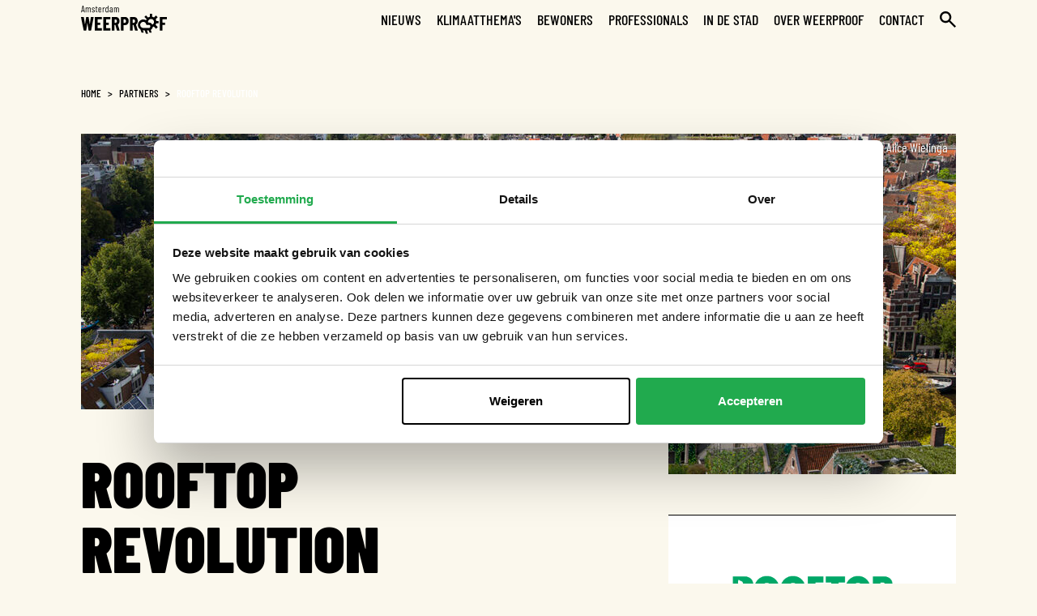

--- FILE ---
content_type: text/html; charset=UTF-8
request_url: https://weerproof.nl/partners/rooftop-revolution/
body_size: 20643
content:
<!doctype html>
<html lang="nl-NL">
<head>
    <meta charset="UTF-8">
<script>
var gform;gform||(document.addEventListener("gform_main_scripts_loaded",function(){gform.scriptsLoaded=!0}),document.addEventListener("gform/theme/scripts_loaded",function(){gform.themeScriptsLoaded=!0}),window.addEventListener("DOMContentLoaded",function(){gform.domLoaded=!0}),gform={domLoaded:!1,scriptsLoaded:!1,themeScriptsLoaded:!1,isFormEditor:()=>"function"==typeof InitializeEditor,callIfLoaded:function(o){return!(!gform.domLoaded||!gform.scriptsLoaded||!gform.themeScriptsLoaded&&!gform.isFormEditor()||(gform.isFormEditor()&&console.warn("The use of gform.initializeOnLoaded() is deprecated in the form editor context and will be removed in Gravity Forms 3.1."),o(),0))},initializeOnLoaded:function(o){gform.callIfLoaded(o)||(document.addEventListener("gform_main_scripts_loaded",()=>{gform.scriptsLoaded=!0,gform.callIfLoaded(o)}),document.addEventListener("gform/theme/scripts_loaded",()=>{gform.themeScriptsLoaded=!0,gform.callIfLoaded(o)}),window.addEventListener("DOMContentLoaded",()=>{gform.domLoaded=!0,gform.callIfLoaded(o)}))},hooks:{action:{},filter:{}},addAction:function(o,r,e,t){gform.addHook("action",o,r,e,t)},addFilter:function(o,r,e,t){gform.addHook("filter",o,r,e,t)},doAction:function(o){gform.doHook("action",o,arguments)},applyFilters:function(o){return gform.doHook("filter",o,arguments)},removeAction:function(o,r){gform.removeHook("action",o,r)},removeFilter:function(o,r,e){gform.removeHook("filter",o,r,e)},addHook:function(o,r,e,t,n){null==gform.hooks[o][r]&&(gform.hooks[o][r]=[]);var d=gform.hooks[o][r];null==n&&(n=r+"_"+d.length),gform.hooks[o][r].push({tag:n,callable:e,priority:t=null==t?10:t})},doHook:function(r,o,e){var t;if(e=Array.prototype.slice.call(e,1),null!=gform.hooks[r][o]&&((o=gform.hooks[r][o]).sort(function(o,r){return o.priority-r.priority}),o.forEach(function(o){"function"!=typeof(t=o.callable)&&(t=window[t]),"action"==r?t.apply(null,e):e[0]=t.apply(null,e)})),"filter"==r)return e[0]},removeHook:function(o,r,t,n){var e;null!=gform.hooks[o][r]&&(e=(e=gform.hooks[o][r]).filter(function(o,r,e){return!!(null!=n&&n!=o.tag||null!=t&&t!=o.priority)}),gform.hooks[o][r]=e)}});
</script>

    <meta name="viewport" content="width=device-width, initial-scale=1">
    <link rel="profile" href="https://gmpg.org/xfn/11">
    <link rel="apple-touch-icon" sizes="180x180" href="https://weerproof.nl/app/themes/weerproof/assets/img//favicon/apple-touch-icon.png">
    <link rel="icon" type="image/png" sizes="32x32" href="https://weerproof.nl/app/themes/weerproof/assets/img//favicon/favicon-32x32.png">
    <link rel="icon" type="image/png" sizes="16x16" href="https://weerproof.nl/app/themes/weerproof/assets/img//favicon/favicon-16x16.png">
    <link rel="manifest" href="https://weerproof.nl/app/themes/weerproof/assets/img//favicon/site.webmanifest">
    <link rel="mask-icon" href="https://weerproof.nl/app/themes/weerproof/assets/img//favicon/safari-pinned-tab.svg" color="#000000">
    <meta name="msapplication-TileColor" content="#000000">
    <meta name="theme-color" content="#000000">
    <meta name='robots' content='index, follow, max-image-preview:large, max-snippet:-1, max-video-preview:-1' />

	<!-- This site is optimized with the Yoast SEO plugin v26.5 - https://yoast.com/wordpress/plugins/seo/ -->
	<title>Rooftop Revolution - Weerproof</title>
	<meta name="description" content="Rooftop Revolution maakt natuur, midden in de stad! Lees hier hoe Rooftop Revolution Amsterdam weerproof maakt!" />
	<link rel="canonical" href="https://weerproof.nl/partners/rooftop-revolution/" />
	<meta property="og:locale" content="nl_NL" />
	<meta property="og:type" content="article" />
	<meta property="og:title" content="Rooftop Revolution - Weerproof" />
	<meta property="og:description" content="Rooftop Revolution maakt natuur, midden in de stad! Lees hier hoe Rooftop Revolution Amsterdam weerproof maakt!" />
	<meta property="og:url" content="https://weerproof.nl/partners/rooftop-revolution/" />
	<meta property="og:site_name" content="Weerproof" />
	<meta property="article:modified_time" content="2026-01-09T13:32:00+00:00" />
	<meta property="og:image" content="https://weerproof.nl/app/uploads/2016/09/RR_logo_PNG_01.png" />
	<meta property="og:image:width" content="1528" />
	<meta property="og:image:height" content="657" />
	<meta property="og:image:type" content="image/png" />
	<meta name="twitter:card" content="summary_large_image" />
	<meta name="twitter:label1" content="Geschatte leestijd" />
	<meta name="twitter:data1" content="1 minuut" />
	<script type="application/ld+json" class="yoast-schema-graph">{"@context":"https://schema.org","@graph":[{"@type":"WebPage","@id":"https://weerproof.nl/partners/rooftop-revolution/","url":"https://weerproof.nl/partners/rooftop-revolution/","name":"Rooftop Revolution - Weerproof","isPartOf":{"@id":"https://weerproof.nl/#website"},"primaryImageOfPage":{"@id":"https://weerproof.nl/partners/rooftop-revolution/#primaryimage"},"image":{"@id":"https://weerproof.nl/partners/rooftop-revolution/#primaryimage"},"thumbnailUrl":"https://weerproof.nl/app/uploads/2016/09/RR_logo_PNG_01.png","datePublished":"2016-09-12T11:40:39+00:00","dateModified":"2026-01-09T13:32:00+00:00","description":"Rooftop Revolution maakt natuur, midden in de stad! Lees hier hoe Rooftop Revolution Amsterdam weerproof maakt!","breadcrumb":{"@id":"https://weerproof.nl/partners/rooftop-revolution/#breadcrumb"},"inLanguage":"nl-NL","potentialAction":[{"@type":"ReadAction","target":["https://weerproof.nl/partners/rooftop-revolution/"]}]},{"@type":"ImageObject","inLanguage":"nl-NL","@id":"https://weerproof.nl/partners/rooftop-revolution/#primaryimage","url":"https://weerproof.nl/app/uploads/2016/09/RR_logo_PNG_01.png","contentUrl":"https://weerproof.nl/app/uploads/2016/09/RR_logo_PNG_01.png","width":1528,"height":657},{"@type":"BreadcrumbList","@id":"https://weerproof.nl/partners/rooftop-revolution/#breadcrumb","itemListElement":[{"@type":"ListItem","position":1,"name":"Home","item":"https://weerproof.nl/"},{"@type":"ListItem","position":2,"name":"Partners","item":"https://weerproof.nl/partners/"},{"@type":"ListItem","position":3,"name":"Rooftop Revolution"}]},{"@type":"WebSite","@id":"https://weerproof.nl/#website","url":"https://weerproof.nl/","name":"Weerproof","description":"","potentialAction":[{"@type":"SearchAction","target":{"@type":"EntryPoint","urlTemplate":"https://weerproof.nl/?s={search_term_string}"},"query-input":{"@type":"PropertyValueSpecification","valueRequired":true,"valueName":"search_term_string"}}],"inLanguage":"nl-NL"}]}</script>
	<!-- / Yoast SEO plugin. -->


<link rel="alternate" title="oEmbed (JSON)" type="application/json+oembed" href="https://weerproof.nl/wp-json/oembed/1.0/embed?url=https%3A%2F%2Fweerproof.nl%2Fpartners%2Frooftop-revolution%2F" />
<link rel="alternate" title="oEmbed (XML)" type="text/xml+oembed" href="https://weerproof.nl/wp-json/oembed/1.0/embed?url=https%3A%2F%2Fweerproof.nl%2Fpartners%2Frooftop-revolution%2F&#038;format=xml" />
<style id='wp-img-auto-sizes-contain-inline-css'>
img:is([sizes=auto i],[sizes^="auto," i]){contain-intrinsic-size:3000px 1500px}
/*# sourceURL=wp-img-auto-sizes-contain-inline-css */
</style>
<style id='classic-theme-styles-inline-css'>
/*! This file is auto-generated */
.wp-block-button__link{color:#fff;background-color:#32373c;border-radius:9999px;box-shadow:none;text-decoration:none;padding:calc(.667em + 2px) calc(1.333em + 2px);font-size:1.125em}.wp-block-file__button{background:#32373c;color:#fff;text-decoration:none}
/*# sourceURL=/wp-includes/css/classic-themes.min.css */
</style>
<link rel='stylesheet' id='style-css' href='https://weerproof.nl/app/themes/weerproof/style.css?ver=1764926488' media='all' />
<link rel="EditURI" type="application/rsd+xml" title="RSD" href="https://weerproof.nl/xmlrpc.php?rsd" />
<link rel='shortlink' href='https://weerproof.nl/?p=1578' />
<!-- Google Tag Manager -->
<script>(function(w,d,s,l,i){w[l]=w[l]||[];w[l].push({'gtm.start':
new Date().getTime(),event:'gtm.js'});var f=d.getElementsByTagName(s)[0],
j=d.createElement(s),dl=l!='dataLayer'?'&l='+l:'';j.async=true;j.src=
'https://www.googletagmanager.com/gtm.js?id='+i+dl;f.parentNode.insertBefore(j,f);
})(window,document,'script','dataLayer','GTM-5SW2SDFD');</script>
<!-- End Google Tag Manager --><style id='global-styles-inline-css'>
:root{--wp--preset--aspect-ratio--square: 1;--wp--preset--aspect-ratio--4-3: 4/3;--wp--preset--aspect-ratio--3-4: 3/4;--wp--preset--aspect-ratio--3-2: 3/2;--wp--preset--aspect-ratio--2-3: 2/3;--wp--preset--aspect-ratio--16-9: 16/9;--wp--preset--aspect-ratio--9-16: 9/16;--wp--preset--color--black: #000000;--wp--preset--color--cyan-bluish-gray: #abb8c3;--wp--preset--color--white: #ffffff;--wp--preset--color--pale-pink: #f78da7;--wp--preset--color--vivid-red: #cf2e2e;--wp--preset--color--luminous-vivid-orange: #ff6900;--wp--preset--color--luminous-vivid-amber: #fcb900;--wp--preset--color--light-green-cyan: #7bdcb5;--wp--preset--color--vivid-green-cyan: #00d084;--wp--preset--color--pale-cyan-blue: #8ed1fc;--wp--preset--color--vivid-cyan-blue: #0693e3;--wp--preset--color--vivid-purple: #9b51e0;--wp--preset--gradient--vivid-cyan-blue-to-vivid-purple: linear-gradient(135deg,rgb(6,147,227) 0%,rgb(155,81,224) 100%);--wp--preset--gradient--light-green-cyan-to-vivid-green-cyan: linear-gradient(135deg,rgb(122,220,180) 0%,rgb(0,208,130) 100%);--wp--preset--gradient--luminous-vivid-amber-to-luminous-vivid-orange: linear-gradient(135deg,rgb(252,185,0) 0%,rgb(255,105,0) 100%);--wp--preset--gradient--luminous-vivid-orange-to-vivid-red: linear-gradient(135deg,rgb(255,105,0) 0%,rgb(207,46,46) 100%);--wp--preset--gradient--very-light-gray-to-cyan-bluish-gray: linear-gradient(135deg,rgb(238,238,238) 0%,rgb(169,184,195) 100%);--wp--preset--gradient--cool-to-warm-spectrum: linear-gradient(135deg,rgb(74,234,220) 0%,rgb(151,120,209) 20%,rgb(207,42,186) 40%,rgb(238,44,130) 60%,rgb(251,105,98) 80%,rgb(254,248,76) 100%);--wp--preset--gradient--blush-light-purple: linear-gradient(135deg,rgb(255,206,236) 0%,rgb(152,150,240) 100%);--wp--preset--gradient--blush-bordeaux: linear-gradient(135deg,rgb(254,205,165) 0%,rgb(254,45,45) 50%,rgb(107,0,62) 100%);--wp--preset--gradient--luminous-dusk: linear-gradient(135deg,rgb(255,203,112) 0%,rgb(199,81,192) 50%,rgb(65,88,208) 100%);--wp--preset--gradient--pale-ocean: linear-gradient(135deg,rgb(255,245,203) 0%,rgb(182,227,212) 50%,rgb(51,167,181) 100%);--wp--preset--gradient--electric-grass: linear-gradient(135deg,rgb(202,248,128) 0%,rgb(113,206,126) 100%);--wp--preset--gradient--midnight: linear-gradient(135deg,rgb(2,3,129) 0%,rgb(40,116,252) 100%);--wp--preset--font-size--small: 13px;--wp--preset--font-size--medium: 20px;--wp--preset--font-size--large: 36px;--wp--preset--font-size--x-large: 42px;--wp--preset--spacing--20: 0.44rem;--wp--preset--spacing--30: 0.67rem;--wp--preset--spacing--40: 1rem;--wp--preset--spacing--50: 1.5rem;--wp--preset--spacing--60: 2.25rem;--wp--preset--spacing--70: 3.38rem;--wp--preset--spacing--80: 5.06rem;--wp--preset--shadow--natural: 6px 6px 9px rgba(0, 0, 0, 0.2);--wp--preset--shadow--deep: 12px 12px 50px rgba(0, 0, 0, 0.4);--wp--preset--shadow--sharp: 6px 6px 0px rgba(0, 0, 0, 0.2);--wp--preset--shadow--outlined: 6px 6px 0px -3px rgb(255, 255, 255), 6px 6px rgb(0, 0, 0);--wp--preset--shadow--crisp: 6px 6px 0px rgb(0, 0, 0);}:where(.is-layout-flex){gap: 0.5em;}:where(.is-layout-grid){gap: 0.5em;}body .is-layout-flex{display: flex;}.is-layout-flex{flex-wrap: wrap;align-items: center;}.is-layout-flex > :is(*, div){margin: 0;}body .is-layout-grid{display: grid;}.is-layout-grid > :is(*, div){margin: 0;}:where(.wp-block-columns.is-layout-flex){gap: 2em;}:where(.wp-block-columns.is-layout-grid){gap: 2em;}:where(.wp-block-post-template.is-layout-flex){gap: 1.25em;}:where(.wp-block-post-template.is-layout-grid){gap: 1.25em;}.has-black-color{color: var(--wp--preset--color--black) !important;}.has-cyan-bluish-gray-color{color: var(--wp--preset--color--cyan-bluish-gray) !important;}.has-white-color{color: var(--wp--preset--color--white) !important;}.has-pale-pink-color{color: var(--wp--preset--color--pale-pink) !important;}.has-vivid-red-color{color: var(--wp--preset--color--vivid-red) !important;}.has-luminous-vivid-orange-color{color: var(--wp--preset--color--luminous-vivid-orange) !important;}.has-luminous-vivid-amber-color{color: var(--wp--preset--color--luminous-vivid-amber) !important;}.has-light-green-cyan-color{color: var(--wp--preset--color--light-green-cyan) !important;}.has-vivid-green-cyan-color{color: var(--wp--preset--color--vivid-green-cyan) !important;}.has-pale-cyan-blue-color{color: var(--wp--preset--color--pale-cyan-blue) !important;}.has-vivid-cyan-blue-color{color: var(--wp--preset--color--vivid-cyan-blue) !important;}.has-vivid-purple-color{color: var(--wp--preset--color--vivid-purple) !important;}.has-black-background-color{background-color: var(--wp--preset--color--black) !important;}.has-cyan-bluish-gray-background-color{background-color: var(--wp--preset--color--cyan-bluish-gray) !important;}.has-white-background-color{background-color: var(--wp--preset--color--white) !important;}.has-pale-pink-background-color{background-color: var(--wp--preset--color--pale-pink) !important;}.has-vivid-red-background-color{background-color: var(--wp--preset--color--vivid-red) !important;}.has-luminous-vivid-orange-background-color{background-color: var(--wp--preset--color--luminous-vivid-orange) !important;}.has-luminous-vivid-amber-background-color{background-color: var(--wp--preset--color--luminous-vivid-amber) !important;}.has-light-green-cyan-background-color{background-color: var(--wp--preset--color--light-green-cyan) !important;}.has-vivid-green-cyan-background-color{background-color: var(--wp--preset--color--vivid-green-cyan) !important;}.has-pale-cyan-blue-background-color{background-color: var(--wp--preset--color--pale-cyan-blue) !important;}.has-vivid-cyan-blue-background-color{background-color: var(--wp--preset--color--vivid-cyan-blue) !important;}.has-vivid-purple-background-color{background-color: var(--wp--preset--color--vivid-purple) !important;}.has-black-border-color{border-color: var(--wp--preset--color--black) !important;}.has-cyan-bluish-gray-border-color{border-color: var(--wp--preset--color--cyan-bluish-gray) !important;}.has-white-border-color{border-color: var(--wp--preset--color--white) !important;}.has-pale-pink-border-color{border-color: var(--wp--preset--color--pale-pink) !important;}.has-vivid-red-border-color{border-color: var(--wp--preset--color--vivid-red) !important;}.has-luminous-vivid-orange-border-color{border-color: var(--wp--preset--color--luminous-vivid-orange) !important;}.has-luminous-vivid-amber-border-color{border-color: var(--wp--preset--color--luminous-vivid-amber) !important;}.has-light-green-cyan-border-color{border-color: var(--wp--preset--color--light-green-cyan) !important;}.has-vivid-green-cyan-border-color{border-color: var(--wp--preset--color--vivid-green-cyan) !important;}.has-pale-cyan-blue-border-color{border-color: var(--wp--preset--color--pale-cyan-blue) !important;}.has-vivid-cyan-blue-border-color{border-color: var(--wp--preset--color--vivid-cyan-blue) !important;}.has-vivid-purple-border-color{border-color: var(--wp--preset--color--vivid-purple) !important;}.has-vivid-cyan-blue-to-vivid-purple-gradient-background{background: var(--wp--preset--gradient--vivid-cyan-blue-to-vivid-purple) !important;}.has-light-green-cyan-to-vivid-green-cyan-gradient-background{background: var(--wp--preset--gradient--light-green-cyan-to-vivid-green-cyan) !important;}.has-luminous-vivid-amber-to-luminous-vivid-orange-gradient-background{background: var(--wp--preset--gradient--luminous-vivid-amber-to-luminous-vivid-orange) !important;}.has-luminous-vivid-orange-to-vivid-red-gradient-background{background: var(--wp--preset--gradient--luminous-vivid-orange-to-vivid-red) !important;}.has-very-light-gray-to-cyan-bluish-gray-gradient-background{background: var(--wp--preset--gradient--very-light-gray-to-cyan-bluish-gray) !important;}.has-cool-to-warm-spectrum-gradient-background{background: var(--wp--preset--gradient--cool-to-warm-spectrum) !important;}.has-blush-light-purple-gradient-background{background: var(--wp--preset--gradient--blush-light-purple) !important;}.has-blush-bordeaux-gradient-background{background: var(--wp--preset--gradient--blush-bordeaux) !important;}.has-luminous-dusk-gradient-background{background: var(--wp--preset--gradient--luminous-dusk) !important;}.has-pale-ocean-gradient-background{background: var(--wp--preset--gradient--pale-ocean) !important;}.has-electric-grass-gradient-background{background: var(--wp--preset--gradient--electric-grass) !important;}.has-midnight-gradient-background{background: var(--wp--preset--gradient--midnight) !important;}.has-small-font-size{font-size: var(--wp--preset--font-size--small) !important;}.has-medium-font-size{font-size: var(--wp--preset--font-size--medium) !important;}.has-large-font-size{font-size: var(--wp--preset--font-size--large) !important;}.has-x-large-font-size{font-size: var(--wp--preset--font-size--x-large) !important;}
/*# sourceURL=global-styles-inline-css */
</style>
<link rel='stylesheet' id='gform_basic-css' href='https://weerproof.nl/app/plugins/gravityforms/assets/css/dist/basic.min.css?ver=2.9.23.3' media='all' />
<link rel='stylesheet' id='gform_theme_components-css' href='https://weerproof.nl/app/plugins/gravityforms/assets/css/dist/theme-components.min.css?ver=2.9.23.3' media='all' />
<link rel='stylesheet' id='gform_theme-css' href='https://weerproof.nl/app/plugins/gravityforms/assets/css/dist/theme.min.css?ver=2.9.23.3' media='all' />
</head>
<body class="wp-singular rp_network-template-default single single-rp_network postid-1578 wp-theme-weerproof">
    <!-- Google Tag Manager (noscript) -->
<noscript><iframe src="https://www.googletagmanager.com/ns.html?id=GTM-5SW2SDFD"
height="0" width="0" style="display:none;visibility:hidden"></iframe></noscript>
<!-- End Google Tag Manager (noscript) -->
    
    <header class="header">
    <div class="header__inner">
        <div class="container">
            <div class="row justify-content-between align-items-end align-items-lg-center">
                <div class="col-6 col-lg-4">
                    <a class="logo" href="https://weerproof.nl/">
                        <span class="screen-reader-text">Weerproof</span>
                        <svg fill="none" height="52" viewBox="0 0 157 52" width="157" xmlns="http://www.w3.org/2000/svg" xmlns:xlink="http://www.w3.org/1999/xlink"><clipPath id="a"><path d="m0 0h157v51.6298h-157z"/></clipPath><g clip-path="url(#a)" fill="#000"><path d="m136.52 34.7456c.156-.2736.313-.5472.43-.8208.234-.469.391-.9771.547-1.5242h4.378v-4.2993h-4.222s0-.1172 0-.1563c-.117-.469-.234-.938-.39-1.407-.157-.4299-.352-.8208-.548-1.2116-.078-.1173-.156-.2345-.195-.3518 0-.0391-.078-.1172-.078-.1563l3.635-3.6348-3.01-3.0876-3.595 3.5957c-1.017-.6645-2.15-1.1335-3.362-1.407v-5.589h-4.299v5.6671c-1.172.2736-2.267.7817-3.244 1.4852l-3.869-3.8693-2.775 2.7359 4.025 4.0256s-.429.6254-.469.7035c-.234.43-.312.6254-.508 1.0944 0 .0391 0 .1172-.039.1563-1.368-.8598-2.931-1.3288-4.573-1.3288 0 0-.039 0-.078 0-.078 0-.156 0-.234 0s-.157 0-.235 0-.156 0-.273 0c-.078 0-.157 0-.235 0s-.156 0-.273 0c-.079 0-.157 0-.235 0s-.156 0-.273 0c-.079 0-.157 0-.235 0s-.156 0-.234.039c-.079 0-.157 0-.235.0391-.078 0-.156.0391-.234.0782-.079 0-.157 0-.235.0782-.078 0-.156.039-.234.0781-.079 0-.157.0391-.235.0782-.078 0-.156.0391-.234.0782-.079 0-.157.0391-.235.0781-.078 0-.156.0782-.234.1173-.079 0-.157.0782-.196.0782-.078 0-.156.0781-.234.1172-.079 0-.157.0782-.196.1173-.078.039-.156.0781-.234.1172-.079 0-.118.0782-.196.1173-.078.039-.156.0781-.234.1563-.078 0-.118.0782-.196.1172-.078.0391-.156.1173-.234.1564s-.117.0782-.196.1172c-.078.0391-.156.1173-.234.1955-.039.039-.117.0781-.156.1172-.079.0782-.196.1563-.274.2345-.039 0-.078.0782-.117.1173-.118.1172-.235.2345-.391.3517-.235.2345-.469.469-.704.7426-.117.1173-.195.2736-.312.3908-.391.5081-.743 1.0553-1.016 1.6416-.157.2736-.274.5862-.391.8989-.313.8989-.508 1.876-.547 2.8922v.5081c0 .3518 0 .6644.039 1.0162.039.5081.117.9771.234 1.4461.039.1954.117.3908.156.6253.118.3518.235.6645.391.9771.469 1.0944 1.173 2.0715 2.072 2.9704.508.5081 1.055.938 1.602 1.3289l2.033 5.7062h3.986l-1.602-4.182c.312 0 .625.0391.977.0391h2.501l2.189 6.4098h3.986l-2.188-6.4098h3.126l1.603 4.1429h3.986l-1.797-4.8855s.078 0 .117-.0782c.391-.2345.742-.469 1.094-.7816.156-.1564.352-.3127.508-.5081.899-.9771 1.524-2.0715 1.837-3.2831 0-.1172.039-.2345.078-.3517 0-.0782 0-.1564.039-.2345.704-.2345 1.368-.5081 1.994-.899l4.025 4.0257 3.088-3.0876-3.908-3.9475c.156-.1954.273-.4299.39-.6644zm-10.631 5.4327c-.508.5471-1.016.7425-1.759.7425h-10.24c-1.602 0-2.892-.508-4.025-1.6415-1.134-1.1334-1.642-2.3841-1.642-4.0256s.508-2.8531 1.681-3.9866c1.172-1.1334 2.501-1.6806 4.182-1.6806h.039c.938 0 1.759.2345 2.501.7817.86.6253 1.525 1.3679 1.955 2.345l1.133 2.4623h4.456c.742 0 1.25.1954 1.758.7817.548.5863.782 1.1725.821 1.9542-.039.8989-.352 1.5633-.938 2.1887zm4.495-5.2764c-.313-.6644-.743-1.2507-1.29-1.8369-1.329-1.407-2.931-2.0715-4.885-2.1105h-1.642c-.078-.3518-.117-.7036-.117-1.0944 0-3.0485 2.462-5.5108 5.511-5.5108 3.048 0 5.511 2.4623 5.511 5.5108 0 2.1887-1.29 4.1038-3.166 5.0027z"/><path d="m4.80732 45.1811-4.80732-23.9584v-.1564c0-.1954.0781678-.3126.351755-.3126h4.338315c.27358 0 .42992.1172.469.3908l2.03237 12.7414s.07816.1563.11725.1563c.03908 0 .07817-.0391.11725-.1563l1.91511-12.7414c0-.2736.19542-.3908.46901-.3908h3.59574c.2736 0 .4299.1172.469.3908l2.0714 12.7414s.0782.1563.1173.1563.0781-.0391.1172-.1563l1.7979-12.7414c0-.2736.1954-.3908.469-.3908h4.182c.3126 0 .4299.1563.3908.469l-4.4946 23.9584c0 .2736-.1955.3908-.469.3908h-3.8303c-.2735 0-.4299-.1172-.469-.3908l-2.0714-13.0931s-.0782-.1563-.1173-.1563-.0781.039-.1172.1563l-1.87605 13.0931c0 .2736-.19542.3908-.469.3908h-3.79114c-.27359 0-.42992-.1172-.46901-.3908z"/><path d="m38.1459 24.9356s-.1955.1172-.3127.1172h-7.3869s-.1954.0782-.1954.1955v5.589s.0782.1954.1954.1954h4.2602s.2345.0391.3126.1172c.0782.0782.1173.1955.1173.3127v3.4394s-.0391.2345-.1173.3127c-.0781.0781-.1954.1172-.3126.1172h-4.2602s-.1954.0782-.1954.1954v5.6281s.0782.1954.1954.1954h7.3869s.2345.0391.3127.1173c.0781.0782.1172.1954.1172.3127v3.4393s-.0391.2345-.1172.3127c-.0782.0782-.1955.1173-.3127.1173h-12.1551s-.2345-.0391-.3127-.1173c-.0781-.0782-.1172-.1954-.1172-.3127v-23.9584s.0391-.2345.1172-.3127c.0782-.0781.1954-.1172.3127-.1172h12.1551s.2345.0391.3127.1172c.0781.0782.1172.1955.1172.3127v3.4394s-.0391.2345-.1172.3127z"/><path d="m53.6622 24.9356s-.1954.1172-.3127.1172h-7.3868s-.1954.0782-.1954.1955v5.589s.0781.1954.1954.1954h4.2601s.2345.0391.3127.1172c.0782.0782.1173.1955.1173.3127v3.4394s-.0391.2345-.1173.3127c-.0782.0781-.1954.1172-.3127.1172h-4.2601s-.1954.0782-.1954.1954v5.6281s.0781.1954.1954.1954h7.3868s.2345.0391.3127.1173.1173.1954.1173.3127v3.4393s-.0391.2345-.1173.3127-.1954.1173-.3127.1173h-12.1551s-.2345-.0391-.3126-.1173c-.0782-.0782-.1173-.1954-.1173-.3127v-23.9584s.0391-.2345.1173-.3127c.0781-.0781.1954-.1172.3126-.1172h12.1551s.2345.0391.3127.1172c.0782.0782.1173.1955.1173.3127v3.4394s-.0391.2345-.1173.3127z"/><path d="m65.5828 45.2202-2.7359-9.771s-.1173-.1564-.1954-.1564h-1.2116s-.1955.0782-.1955.1955v9.6928s-.039.2345-.1172.3126c-.0782.0782-.1954.1173-.3127.1173h-4.1429s-.2345-.0391-.3127-.1173c-.0781-.0781-.1172-.1954-.1172-.3126v-23.9585s.0391-.2345.1172-.3126c.0782-.0782.1955-.1173.3127-.1173h7.1524c1.2897 0 2.4623.3127 3.4784.938 1.0162.6254 1.7979 1.5243 2.3451 2.6577.5471 1.1335.8207 2.4232.8207 3.9084s-.2736 2.6187-.7816 3.6739c-.5472 1.0553-1.2898 1.876-2.2278 2.4623-.0391 0-.0782.0391-.1173.0782v.1172l3.244 10.4354v.1564c0 .2345-.0782.3517-.3518.3517h-4.2601c-.2736 0-.4299-.1172-.5081-.3517zm-4.2993-19.9719v6.058s.0782.1954.1954.1954h1.6025c.7426 0 1.3288-.2736 1.7978-.8598.469-.5863.7036-1.368.7036-2.306s-.2346-1.7588-.7036-2.345c-.469-.5863-1.0552-.8599-1.7978-.8599h-1.6025s-.1954.0782-.1954.1955z"/><path d="m84.0304 21.6915c1.0161.6253 1.7978 1.5242 2.345 2.6577.5472 1.1334.8208 2.4622.8208 3.9083 0 2.1887-.5863 3.9475-1.7588 5.2764-1.1725 1.3288-2.7359 1.9933-4.651 1.9933h-2.6577s-.1954.0781-.1954.1954v9.4192s-.0391.2345-.1173.3127c-.0781.0781-.1954.1172-.3126.1172h-4.1429s-.2345-.0391-.3127-.1172c-.0782-.0782-.1173-.1955-.1173-.3127v-23.9975s.0391-.2345.1173-.3127.1954-.1172.3127-.1172h7.1523c1.2898 0 2.4623.3126 3.4785.938zm-2.5014 9.1065c.469-.5863.7035-1.3679.7035-2.3841s-.2345-1.837-.7035-2.4623c-.469-.5863-1.0553-.8989-1.8369-.8989h-1.5634s-.1954.0781-.1954.1954v6.2534s.0781.1954.1954.1954h1.5634c.7425 0 1.3679-.2736 1.8369-.8598z"/><path d="m98.765 45.2202-2.7359-9.771s-.1172-.1564-.1954-.1564h-1.2116s-.1954.0782-.1954.1955v9.6928s-.0391.2345-.1173.3126c-.0781.0782-.1954.1173-.3126.1173h-4.1429s-.2345-.0391-.3127-.1173c-.0782-.0781-.1172-.1954-.1172-.3126v-23.9585s.039-.2345.1172-.3126c.0782-.0782.1954-.1173.3127-.1173h7.1523c1.2898 0 2.4623.3127 3.4788.938 1.016.6254 1.798 1.5243 2.345 2.6577.547 1.1335.82 2.4232.82 3.9084s-.273 2.6187-.781 3.6739c-.547 1.0553-1.29 1.876-2.228 2.4623-.039 0-.078.0391-.117.0782v.1172l3.244 10.4354v.1564c0 .2345-.078.3517-.352.3517h-4.2602c-.2735 0-.4299-.1172-.508-.3517zm-4.2992-19.9719v6.058s.0781.1954.1954.1954h1.6024c.7426 0 1.3289-.2736 1.7979-.8598.469-.5863.7035-1.368.7035-2.306s-.2345-1.7588-.7035-2.345c-.469-.5863-1.0553-.8599-1.7979-.8599h-1.6024s-.1954.0782-.1954.1955z"/><path d="m156.883 24.9356s-.196.1172-.313.1172h-7.387s-.195.0782-.195.1955v5.589s.078.1954.195.1954h4.221s.235.0391.313.1172c.078.0782.117.1955.117.3127v3.4394s-.039.2345-.117.3127c-.078.0781-.195.1172-.313.1172h-4.221s-.195.0782-.195.1954v9.6928s-.039.2345-.117.3127c-.079.0782-.196.1173-.313.1173h-4.143s-.234-.0391-.313-.1173c-.078-.0782-.117-.1954-.117-.3127v-23.9584s.039-.2345.117-.3127c.079-.0781.196-.1172.313-.1172h12.116s.235.0391.313.1172c.078.0782.117.1955.117.3127v3.4394s-.039.2345-.117.3127z"/><path d="m5.66714 12.0378-.42993-2.14957v-.03909s0 0-.07816 0h-3.1658s-.03908 0-.07817 0v.03909l-.42992 2.14957s-.07817.1564-.19542.1564h-.898929s-.117251 0-.117251-.0391c0 0 0-.0782 0-.1563l2.57954-11.842464s.07816-.156336.19542-.156336h1.05526s.19542.0390839.19542.156336l2.65771 11.842464s-.03909.1954-.15634.1954h-.89893s-.15633-.0391-.19542-.1564zm-3.47847-3.24392h2.73587s.03909 0 .03909-.07817l-1.36794-6.83968v-.03909.03909l-1.40702 6.83968s0 .07817.03908.07817z"/><path d="m17.236 4.02557c.3909.50809.5863 1.21161.5863 2.11054v5.86259s-.0391.1563-.1563.1563h-.8599s-.1563-.0391-.1563-.1563v-5.78443c0-.58626-.1173-1.05526-.3909-1.40702-.2345-.35175-.5862-.50809-.9771-.50809-.4299 0-.7816.15634-1.0552.50809-.2736.35176-.3909.78168-.3909 1.36794v5.82351s-.0391.1563-.1563.1563h-.8989s-.1564-.0391-.1564-.1563v-5.78443c0-.58626-.1172-1.05526-.3908-1.40702-.2345-.35175-.5863-.50809-.9771-.50809-.4299 0-.7817.15634-1.0553.50809-.27356.35176-.39081.78168-.39081 1.36794v5.82351s-.03908.1563-.15634.1563h-.85984s-.15634-.0391-.15634-.1563v-8.44213s.03909-.15634.15634-.15634h.85984s.15634.03909.15634.15634v.54717.03909h.07817c.23454-.27359.46904-.50809.78164-.62535.3127-.15633.6254-.19542.9771-.19542.43 0 .8208.11726 1.1335.31268.3126.2345.5862.50809.7426.89892h.039c.0391 0 .0391.00001.0391-.03908.1954-.42992.5081-.74259.8599-.93801.3517-.19542.7426-.31267 1.1334-.31267.7035 0 1.2507.27358 1.6024.78167z"/><path d="m20.5581 11.6862c-.469-.4299-.7425-.9771-.7425-1.6415v-.11728s.039-.15633.1563-.15633h.8207s.1564.03908.1564.15633v.11728c0 .3908.1172.7035.3908.938.2736.2736.6254.3908 1.0553.3908s.7426-.1172 1.0162-.3908.3908-.5863.3908-.9771c0-.31268-.0782-.54718-.2345-.7426s-.3518-.35176-.5472-.46901c-.2345-.11725-.5471-.27359-.9771-.46901-.469-.19542-.8207-.35175-1.1334-.54717s-.5472-.42992-.7817-.78168c-.2345-.31267-.3126-.74259-.3126-1.25068 0-.7426.2345-1.32886.7035-1.75878s1.0943-.62534 1.8369-.62534 1.407.2345 1.876.66442c.469.42993.7035 1.01619.7035 1.75878 0 0-.039.2345-.1563.2345h-.8208s-.1563-.03908-.1563-.15633v-.11725c0-.39084-.1172-.70351-.3908-.9771s-.5863-.39084-1.0162-.39084-.7426.11725-1.0162.39084c-.2345.27359-.3908.58626-.3908.9771 0 .27358.0781.50809.2345.70351.1563.19542.3517.35175.5471.469.2345.11725.5472.27359.9381.42993.469.19541.8598.39083 1.1725.58625.3126.19542.5862.42993.8207.78168.2345.35176.3518.7426.3518 1.25069 0 .70349-.2345 1.28979-.7035 1.71969s-1.1334.6644-1.9542.6644-1.4461-.1954-1.9151-.6253z"/><path d="m30.0165 4.29934h-1.3289s-.0781 0-.0781.07817v5.31541c0 .54718.0781.89888.2735 1.09438.1955.1954.469.3126.8599.2736h.1563s.1564.039.1564.1563v.7426s-.0391.1563-.1564.1563h-.4299c-.7035 0-1.2116-.1563-1.5634-.4299-.3517-.3127-.5471-.8598-.5471-1.6806v-5.70626s0-.07817-.0782-.07817h-.6644s-.1564-.03908-.1564-.15633v-.58626s.0391-.15634.1564-.15634h.6644s.0782 0 .0782-.07816v-1.9542s.0391-.15634.1563-.15634h.8599s.1563.03909.1563.15634v1.9542s0 .07816.0782.07816h1.3288s.1563.03909.1563.15634v.58626s-.039.15633-.1563.15633z"/><path d="m37.1687 8.24663h-3.9865s-.0782.00001-.0782.07817v1.28977c0 .46903.1173.89893.3909 1.21163.2735.3126.6253.469 1.0552.469.3909 0 .7035-.1173.938-.3518.2736-.2345.43-.5081.5081-.8989 0-.11726.1173-.15634.1954-.15634h.8599s.0782.03908.1172.07817c0 0 .0391.07817 0 .15637-.0781.7035-.3908 1.2116-.8598 1.6415s-1.0944.5862-1.8369.5862c-.8208 0-1.4852-.2345-1.9933-.7425-.5081-.4691-.7426-1.1335-.7426-1.95424v-3.75206c0-.78168.2345-1.4461.7426-1.91511.5081-.50809 1.1725-.74259 1.9933-.74259.8207 0 1.4851.2345 1.9932.74259s.7426 1.13343.7426 1.91511v2.1887s-.0391.15633-.1563.15633zm-3.6348-3.47846c-.2735.31267-.3908.70351-.3908 1.2116v1.17252s0 .07816.0782.07816h2.8531s.0782 0 .0782-.07816v-1.17252c0-.50809-.1564-.89893-.43-1.2116-.2735-.31267-.6644-.46901-1.0943-.46901s-.7817.15634-1.0553.46901z"/><path d="m43.2268 3.47836s.1173.11725.0782.2345l-.1954.89893s-.0782.15634-.1954.11725c-.1564-.07817-.3127-.11725-.5081-.11725-.0782 0-.1564 0-.1954 0-.43 0-.7426.2345-1.0162.66443-.2736.42992-.3909.89893-.3909 1.52427v5.23721s-.039.1564-.1563.1564h-.8989s-.1564-.0391-.1564-.1564v-8.48118s.0391-.15633.1564-.15633h.8989s.1563.03908.1563.15633v1.05527.03908h.0782c.3518-.89893.8989-1.32885 1.6415-1.32885.2736 0 .5472.07817.7426.19542z"/><path d="m49.0502 0h.899s.1563.0390839.1563.156336v11.842464s-.0391.1563-.1563.1563h-.899s-.1563-.0391-.1563-.1563v-.3909-.0391s0 0-.0782 0c-.4299.469-1.0162.7426-1.6806.7426-.7426 0-1.3288-.2345-1.7588-.7426-.4299-.5081-.6644-1.1334-.6644-1.91508v-3.75205c0-.82076.2345-1.44611.6644-1.9542.43-.469 1.0162-.74259 1.7588-.74259.7035 0 1.2507.2345 1.6806.74259h.0782s0 0 0-.03908v-3.752054s.0391-.156336.1563-.156336zm-.5862 10.7872c.2736-.3127.3908-.7036.3908-1.21165v-3.59571c0-.50809-.1563-.89893-.3908-1.2116-.2736-.31268-.6254-.46901-1.0553-.46901s-.8208.15633-1.0943.46901c-.2736.31267-.43.70351-.43 1.2116v3.59571c0 .46905.1564.89895.43 1.21165.2735.3126.6644.469 1.0943.469s.7817-.1564 1.0553-.469z"/><path d="m57.1406 4.02562c.469.54717.7426 1.25068.7426 2.11053v5.86255s-.0391.1564-.1563.1564h-.899s-.1563-.0391-.1563-.1564v-.5081s0 0 0-.039c0 0 0 0-.0782 0-.4299.5862-1.0943.8598-1.9542.8598-.6253 0-1.2116-.1954-1.6806-.5472-.469-.3517-.7035-1.0162-.7035-1.95417 0-.97709.2736-1.71969.8599-2.18869.5862-.46901 1.3288-.70351 2.2668-.70351h1.2116s.0782 0 .0782-.07817v-.66443c0-.58626-.1172-1.05526-.3908-1.40702-.2736-.35175-.6254-.50809-1.0944-.50809-.3517 0-.6644.11725-.8989.35176-.2345.2345-.3909.54717-.4299.89892 0 .11726-.0391.15634-.1564.15634h-.9771s-.1172 0-.1172-.07817c0 0 0-.07817 0-.11725.0391-.70351.3517-1.25068.8207-1.68061.5081-.42992 1.1335-.62534 1.837-.62534.8208 0 1.4461.27359 1.9542.78168zm-1.0162 6.76148c.3518-.3126.5081-.7426.5081-1.28974v-1.4461s0-.07817-.0781-.07817h-1.2507c-.5472 0-1.0162.15634-1.3289.42992-.3127.31267-.469.7426-.469 1.32886 0 .50813.1173.89893.3909 1.13343.2345.2345.5862.3908.977.3908.4691 0 .899-.1563 1.2507-.469z"/><path d="m68.8267 4.02557c.3909.50809.5863 1.21161.5863 2.11054v5.86259s-.0391.1563-.1564.1563h-.8598s-.1563-.0391-.1563-.1563v-5.78443c0-.58626-.1173-1.05526-.3909-1.40702-.2345-.35175-.5862-.50809-.9771-.50809-.4299 0-.7816.15634-1.0552.50809-.2736.35176-.3909.78168-.3909 1.36794v5.82351s-.0391.1563-.1563.1563h-.8989s-.1564-.0391-.1564-.1563v-5.78443c0-.58626-.1172-1.05526-.3908-1.40702-.2345-.35175-.5863-.50809-.9771-.50809-.4299 0-.7817.15634-1.0553.50809-.2736.35176-.3908.78168-.3908 1.36794v5.82351s-.0391.1563-.1563.1563h-.8599s-.1563-.0391-.1563-.1563v-8.44213s.0391-.15634.1563-.15634h.8599s.1563.03909.1563.15634v.54717.03909h.0782c.2345-.27359.469-.50809.7816-.62535.3127-.15633.6254-.19542.9771-.19542.43 0 .8208.11726 1.1335.31268.3126.2345.5862.50809.7426.89892h.039c.0391 0 .0391.00001.0391-.03908.1954-.42992.5081-.74259.8599-.93801.3517-.19542.7426-.31267 1.1334-.31267.7035 0 1.2507.27358 1.6024.78167z"/></g></svg>                    </a>
                </div>

                <div class="d-none d-lg-block col-lg-8">
                    
<nav class="menu menu--is-active">
            <div class="menu__item menu__item--has-children">
            <a class="" href="https://weerproof.nl/nieuws/" target="">Nieuws</a>
                            <div class="menu__dropdown">
                    <div class="container">
                        <div class="row">
                            <div class="offset-4 col-4">
                                <div class="sub-menu__text">
                                    <h3>Nieuws</h3>
                                    <p>Lees het laatste nieuws van Amsterdam Weerproof over acties en initiatieven op het gebied van extreme neerslag, hitte, droogte en het risico op overstromingen.</p>
                                </div>
                            </div>
                            <div class="col-4">
                                <div class="sub-menu__items">
                                                                            <div class="sub-menu__item">
                                            <a class="" href="https://weerproof.nl/nieuwsoverzicht/" target="">Nieuwsoverzicht</a>                                        </div>
                                                                            <div class="sub-menu__item">
                                            <a class="" href="https://weerproof.nl/agenda/" target="">Agenda</a>                                        </div>
                                                                            <div class="sub-menu__item">
                                            <a class="" href="https://weerproof.nl/nieuwsbrief/" target="">Nieuwsbrief</a>                                        </div>
                                                                    </div>
                            </div>
                        </div>
                    </div>
                </div>
                    </div>
            <div class="menu__item menu__item--has-children">
            <a class="" href="https://weerproof.nl/themas/" target="">Klimaatthema&#039;s</a>
                            <div class="menu__dropdown">
                    <div class="container">
                        <div class="row">
                            <div class="offset-4 col-4">
                                <div class="sub-menu__text">
                                    <h3>Klimaatthema's</h3>
                                    <p>We hebben steeds vaker te maken met hoosbuien, extreme hitte, langdurige droogte en het risico op overstromingen. Lees hier wat dat voor Amsterdam betekent.</p>
                                </div>
                            </div>
                            <div class="col-4">
                                <div class="sub-menu__items">
                                                                            <div class="sub-menu__item">
                                            <a class="" href="https://weerproof.nl/hitte/" target="">Hitte</a>                                        </div>
                                                                            <div class="sub-menu__item">
                                            <a class="" href="https://weerproof.nl/droogte/" target="">Droogte</a>                                        </div>
                                                                            <div class="sub-menu__item">
                                            <a class="" href="https://weerproof.nl/extreme-neerslag/" target="">Extreme neerslag</a>                                        </div>
                                                                            <div class="sub-menu__item">
                                            <a class="" href="https://weerproof.nl/overstromingsrisico/" target="">Overstromingsrisico</a>                                        </div>
                                                                    </div>
                            </div>
                        </div>
                    </div>
                </div>
                    </div>
            <div class="menu__item menu__item--has-children">
            <a class="" href="https://weerproof.nl/voor-bewoners/" target="">Bewoners</a>
                            <div class="menu__dropdown">
                    <div class="container">
                        <div class="row">
                            <div class="offset-4 col-4">
                                <div class="sub-menu__text">
                                    <h3>Voor bewoners</h3>
                                    <p>Wil je ook je huis, tuin, balkon en stad voorbereiden op extreem weer? Bekijk onze tips of laat je inspireren door succesverhalen. Samen maken we het verschil. </p>
                                </div>
                            </div>
                            <div class="col-4">
                                <div class="sub-menu__items">
                                                                            <div class="sub-menu__item">
                                            <a class="" href="https://weerproof.nl/verhalen/" target="">Succesverhalen</a>                                        </div>
                                                                            <div class="sub-menu__item">
                                            <a class="" href="https://weerproof.nl/tips/" target="">Tips (doe-het-zelf)</a>                                        </div>
                                                                            <div class="sub-menu__item">
                                            <a class="" href="https://weerproof.nl/subsidies/" target="">Subsidie</a>                                        </div>
                                                                            <div class="sub-menu__item">
                                            <a class="" href="https://weerproof.nl/tegelservice/" target="">Tegelservice</a>                                        </div>
                                                                            <div class="sub-menu__item">
                                            <a class="" href="https://weerproof.nl/maatregelen/" target="">Maatregelen</a>                                        </div>
                                                                            <div class="sub-menu__item">
                                            <a class="" href="https://weerproof.nl/weergroen-coaches/" target="">Weergroen coaches</a>                                        </div>
                                                                    </div>
                            </div>
                        </div>
                    </div>
                </div>
                    </div>
            <div class="menu__item menu__item--has-children">
            <a class="" href="https://weerproof.nl/voor-professionals/" target="">Professionals</a>
                            <div class="menu__dropdown">
                    <div class="container">
                        <div class="row">
                            <div class="offset-4 col-4">
                                <div class="sub-menu__text">
                                    <h3>Voor professionals</h3>
                                    <p>Ben jij bezig met groen, vastgoed of openbare ruimte in Amsterdam? Dan heb je te maken met de gevolgen van klimaatverandering. 
Hier vind je veel praktische info om aan de slag te gaan.</p>
                                </div>
                            </div>
                            <div class="col-4">
                                <div class="sub-menu__items">
                                                                            <div class="sub-menu__item">
                                            <a class="" href="https://weerproof.nl/partners/" target="">Partneroverzicht</a>                                        </div>
                                                                            <div class="sub-menu__item">
                                            <a class="" href="https://weerproof.nl/verhalen/" target="">Succesverhalen</a>                                        </div>
                                                                            <div class="sub-menu__item">
                                            <a class="" href="https://weerproof.nl/maatregelen/" target="">Maatregelen</a>                                        </div>
                                                                            <div class="sub-menu__item">
                                            <a class="" href="https://weerproof.nl/sluitjeaan/" target="">Sluit je aan</a>                                        </div>
                                                                            <div class="sub-menu__item">
                                            <a class="" href="https://weerproof.nl/subsidies/" target="">Subsidies</a>                                        </div>
                                                                            <div class="sub-menu__item">
                                            <a class="" href="https://weerproof.nl/beleid/" target="">Beleidstukken</a>                                        </div>
                                                                    </div>
                            </div>
                        </div>
                    </div>
                </div>
                    </div>
            <div class="menu__item menu__item--has-children">
            <a class="" href="https://weerproof.nl/projecten/" target="">In de stad</a>
                            <div class="menu__dropdown">
                    <div class="container">
                        <div class="row">
                            <div class="offset-4 col-4">
                                <div class="sub-menu__text">
                                    <h3>In de stad</h3>
                                    <p>Samen bereiden we Amsterdam voor op het weer van de toekomst. Bekijk hier wat er in de stad gebeurt en welke informatie er beschikbaar is.</p>
                                </div>
                            </div>
                            <div class="col-4">
                                <div class="sub-menu__items">
                                                                            <div class="sub-menu__item">
                                            <a class="" href="https://weerproof.nl/projecten/" target="">Projecten</a>                                        </div>
                                                                            <div class="sub-menu__item">
                                            <a class="" href="https://weerproof.nl/subsidies/" target="">Subsidies</a>                                        </div>
                                                                            <div class="sub-menu__item">
                                            <a class="" href="https://weerproof.nl/beleid/" target="">Beleid</a>                                        </div>
                                                                            <div class="sub-menu__item">
                                            <a class="" href="https://weerproof.nl/onderzoeken/" target="">Onderzoek</a>                                        </div>
                                                                            <div class="sub-menu__item">
                                            <a class="" href="https://weerproof.nl/educatie-weerproof/" target="">Educatie</a>                                        </div>
                                                                            <div class="sub-menu__item">
                                            <a class="" href="https://weerproof.nl/klimaatadaptatie-routes/" target="">Klimaatadaptieve routes</a>                                        </div>
                                                                    </div>
                            </div>
                        </div>
                    </div>
                </div>
                    </div>
            <div class="menu__item menu__item--has-children">
            <a class="" href="https://weerproof.nl/over-weerproof/" target="">Over Weerproof</a>
                            <div class="menu__dropdown">
                    <div class="container">
                        <div class="row">
                            <div class="offset-4 col-4">
                                <div class="sub-menu__text">
                                    <h3>Wat is Weerproof?</h3>
                                    <p>Amsterdam Weerproof werkt samen met bewoners en professionals om onze stad voor te bereiden op de gevolgen van extreem weer. Kom samen met ons in actie!</p>
                                </div>
                            </div>
                            <div class="col-4">
                                <div class="sub-menu__items">
                                                                            <div class="sub-menu__item">
                                            <a class="" href="https://weerproof.nl/educatie-weerproof/" target="">Educatie</a>                                        </div>
                                                                            <div class="sub-menu__item">
                                            <a class="" href="https://weerproof.nl/team/" target="">Het Team</a>                                        </div>
                                                                            <div class="sub-menu__item">
                                            <a class="" href="https://weerproof.nl/over-weerproof/" target="">Wat is Weerproof?</a>                                        </div>
                                                                            <div class="sub-menu__item">
                                            <a class="" href="https://weerproof.nl/in-de-media/" target="">In de media</a>                                        </div>
                                                                            <div class="sub-menu__item">
                                            <a class="" href="https://weerproof.nl/de-weerbar/" target="">De Weerbar</a>                                        </div>
                                                                            <div class="sub-menu__item">
                                            <a class="" href="https://weerproof.nl/partners/rooftop-revolution/" target=""></a>                                        </div>
                                                                    </div>
                            </div>
                        </div>
                    </div>
                </div>
                    </div>
            <div class="menu__item menu__item--has-children">
            <a class="" href="https://weerproof.nl/contact/" target="">Contact</a>
                            <div class="menu__dropdown">
                    <div class="container">
                        <div class="row">
                            <div class="offset-4 col-4">
                                <div class="sub-menu__text">
                                    <h3>Contact</h3>
                                    <p>Samen maken we het verschil. Neem contact met ons op of meld je aan voor onze nieuwsbrief.</p>
                                </div>
                            </div>
                            <div class="col-4">
                                <div class="sub-menu__items">
                                                                            <div class="sub-menu__item">
                                            <a class="" href="https://weerproof.nl/contact/" target="">Contact</a>                                        </div>
                                                                    </div>
                            </div>
                        </div>
                    </div>
                </div>
                    </div>
        <div class="menu__item menu__item--search">
        <svg width="20" height="20" viewBox="0 0 20 20" fill="none" xmlns="http://www.w3.org/2000/svg">
<path d="M18.2609 20L11.1937 12.9381C10.6719 13.3386 10.0711 13.6548 9.39657 13.8867C8.722 14.1133 7.98419 14.2292 7.17787 14.2292C5.15415 14.2292 3.45191 13.5389 2.07115 12.1528C0.690382 10.7721 0 9.08564 0 7.10408C0 5.12253 0.690382 3.44664 2.07642 2.07115C3.45718 0.690382 5.13834 0 7.11989 0C9.10145 0 10.7826 0.690382 12.1581 2.07115C13.5389 3.45191 14.2292 5.13307 14.2292 7.11989C14.2292 7.92622 14.1133 8.65876 13.8867 9.31752C13.6601 9.97628 13.3228 10.6034 12.8854 11.2042L20 18.2661L18.2609 20.0053V20ZM7.12516 11.8314C8.4585 11.8314 9.57576 11.3781 10.4769 10.4717C11.3781 9.56522 11.8261 8.44796 11.8261 7.12517C11.8261 5.80237 11.3729 4.67984 10.4717 3.76812C9.57049 2.85639 8.45323 2.39789 7.11989 2.39789C5.78656 2.39789 4.64822 2.85639 3.74704 3.76812C2.84058 4.67984 2.39262 5.80237 2.39262 7.12517C2.39262 8.44796 2.84585 9.56522 3.74704 10.4717C4.64822 11.3781 5.77602 11.8314 7.12516 11.8314Z" fill="black"/>
</svg>
    </div>
</nav>                    <form class="search-bar" role="search" method="get" action="https://weerproof.nl/">
    <label class="screen-reader-text">Zoek naar:</label>
    <input type="text" value="" name="s">
    <div class="search-bar__search-icon"><svg width="20" height="20" viewBox="0 0 20 20" fill="none" xmlns="http://www.w3.org/2000/svg">
<path d="M18.2609 20L11.1937 12.9381C10.6719 13.3386 10.0711 13.6548 9.39657 13.8867C8.722 14.1133 7.98419 14.2292 7.17787 14.2292C5.15415 14.2292 3.45191 13.5389 2.07115 12.1528C0.690382 10.7721 0 9.08564 0 7.10408C0 5.12253 0.690382 3.44664 2.07642 2.07115C3.45718 0.690382 5.13834 0 7.11989 0C9.10145 0 10.7826 0.690382 12.1581 2.07115C13.5389 3.45191 14.2292 5.13307 14.2292 7.11989C14.2292 7.92622 14.1133 8.65876 13.8867 9.31752C13.6601 9.97628 13.3228 10.6034 12.8854 11.2042L20 18.2661L18.2609 20.0053V20ZM7.12516 11.8314C8.4585 11.8314 9.57576 11.3781 10.4769 10.4717C11.3781 9.56522 11.8261 8.44796 11.8261 7.12517C11.8261 5.80237 11.3729 4.67984 10.4717 3.76812C9.57049 2.85639 8.45323 2.39789 7.11989 2.39789C5.78656 2.39789 4.64822 2.85639 3.74704 3.76812C2.84058 4.67984 2.39262 5.80237 2.39262 7.12517C2.39262 8.44796 2.84585 9.56522 3.74704 10.4717C4.64822 11.3781 5.77602 11.8314 7.12516 11.8314Z" fill="black"/>
</svg>
</div>
    <div class="search-bar__close-icon"><svg width="20" height="20" viewBox="0 0 20 20" fill="none" xmlns="http://www.w3.org/2000/svg">
<path d="M2.14286 20L0 17.8571L7.85714 10L0 2.17687L2.14286 0L10 7.82313L17.8571 0L20 2.17687L12.1769 10L20 17.8571L17.8571 20L10 12.1769L2.14286 20Z" fill="black"/>
</svg>
</div>
</form>
                </div>

                <div class="d-flex d-lg-none col-6 justify-content-end">
                    <div class="d-flex align-items-center icon-container">
                        <div class="mobile-menu__search"><svg width="20" height="20" viewBox="0 0 20 20" fill="none" xmlns="http://www.w3.org/2000/svg">
<path d="M18.2609 20L11.1937 12.9381C10.6719 13.3386 10.0711 13.6548 9.39657 13.8867C8.722 14.1133 7.98419 14.2292 7.17787 14.2292C5.15415 14.2292 3.45191 13.5389 2.07115 12.1528C0.690382 10.7721 0 9.08564 0 7.10408C0 5.12253 0.690382 3.44664 2.07642 2.07115C3.45718 0.690382 5.13834 0 7.11989 0C9.10145 0 10.7826 0.690382 12.1581 2.07115C13.5389 3.45191 14.2292 5.13307 14.2292 7.11989C14.2292 7.92622 14.1133 8.65876 13.8867 9.31752C13.6601 9.97628 13.3228 10.6034 12.8854 11.2042L20 18.2661L18.2609 20.0053V20ZM7.12516 11.8314C8.4585 11.8314 9.57576 11.3781 10.4769 10.4717C11.3781 9.56522 11.8261 8.44796 11.8261 7.12517C11.8261 5.80237 11.3729 4.67984 10.4717 3.76812C9.57049 2.85639 8.45323 2.39789 7.11989 2.39789C5.78656 2.39789 4.64822 2.85639 3.74704 3.76812C2.84058 4.67984 2.39262 5.80237 2.39262 7.12517C2.39262 8.44796 2.84585 9.56522 3.74704 10.4717C4.64822 11.3781 5.77602 11.8314 7.12516 11.8314Z" fill="black"/>
</svg>
</div>
                        <div class="ms-3 mobile-menu-toggle"><svg width="22" height="16" viewBox="0 0 22 16" fill="none" xmlns="http://www.w3.org/2000/svg">
<path d="M0 16V13.3236H22V16H0ZM0 9.33818V6.69091H22V9.33818H0ZM0 2.67636V0H22V2.67636H0Z" fill="black"/>
</svg>
</div>
                    </div>
                </div>
            </div>
        </div>
    </div>
</header>


<nav class="mobile-menu">
    <div class="mobile-menu__inner">
        <div class="mobile-menu-toggle mt-2 mb-3 text-right"><svg width="20" height="20" viewBox="0 0 20 20" fill="none" xmlns="http://www.w3.org/2000/svg">
<path d="M2.14286 20L0 17.8571L7.85714 10L0 2.17687L2.14286 0L10 7.82313L17.8571 0L20 2.17687L12.1769 10L20 17.8571L17.8571 20L10 12.1769L2.14286 20Z" fill="black"/>
</svg>
</div>
        <ul>
                            <li class="mobile-menu__item mobile-menu__item--has-children">
                    <a class="" href="https://weerproof.nl/nieuws/" target="">Nieuws</a>                    <svg width="12" height="20" viewBox="0 0 12 20" fill="none" xmlns="http://www.w3.org/2000/svg">
<path d="M12 10L2.17154 20L-9.69907e-08 17.7811L7.7254 10L0.038867 2.17934L2.21041 -9.66201e-08L12 10Z" fill="black"/>
</svg>

                                            <div class="mobile-menu__sub-items">
                            <button class="mobile-menu__back">
                                <svg width="12" height="20" viewBox="0 0 12 20" fill="none" xmlns="http://www.w3.org/2000/svg">
<path d="M12 10L2.17154 20L-9.69907e-08 17.7811L7.7254 10L0.038867 2.17934L2.21041 -9.66201e-08L12 10Z" fill="black"/>
</svg>
                                <span>Terug</span>
                            </button>

                            <h3><a class="sub-item" href="https://weerproof.nl/nieuws/" target="">Nieuws</a></h3>

                            <ul>
                                                                    <li class="mobile-menu__item">
                                        <a class="sub-item" href="https://weerproof.nl/nieuwsoverzicht/" target="">Nieuwsoverzicht</a>                                    </li>
                                                                    <li class="mobile-menu__item">
                                        <a class="sub-item" href="https://weerproof.nl/agenda/" target="">Agenda</a>                                    </li>
                                                                    <li class="mobile-menu__item">
                                        <a class="sub-item" href="https://weerproof.nl/nieuwsbrief/" target="">Nieuwsbrief</a>                                    </li>
                                                            </ul>
                        </div>
                                    </li>
                            <li class="mobile-menu__item mobile-menu__item--has-children">
                    <a class="" href="https://weerproof.nl/themas/" target="">Klimaatthema&#039;s</a>                    <svg width="12" height="20" viewBox="0 0 12 20" fill="none" xmlns="http://www.w3.org/2000/svg">
<path d="M12 10L2.17154 20L-9.69907e-08 17.7811L7.7254 10L0.038867 2.17934L2.21041 -9.66201e-08L12 10Z" fill="black"/>
</svg>

                                            <div class="mobile-menu__sub-items">
                            <button class="mobile-menu__back">
                                <svg width="12" height="20" viewBox="0 0 12 20" fill="none" xmlns="http://www.w3.org/2000/svg">
<path d="M12 10L2.17154 20L-9.69907e-08 17.7811L7.7254 10L0.038867 2.17934L2.21041 -9.66201e-08L12 10Z" fill="black"/>
</svg>
                                <span>Terug</span>
                            </button>

                            <h3><a class="sub-item" href="https://weerproof.nl/themas/" target="">Klimaatthema&#039;s</a></h3>

                            <ul>
                                                                    <li class="mobile-menu__item">
                                        <a class="sub-item" href="https://weerproof.nl/hitte/" target="">Hitte</a>                                    </li>
                                                                    <li class="mobile-menu__item">
                                        <a class="sub-item" href="https://weerproof.nl/droogte/" target="">Droogte</a>                                    </li>
                                                                    <li class="mobile-menu__item">
                                        <a class="sub-item" href="https://weerproof.nl/extreme-neerslag/" target="">Extreme neerslag</a>                                    </li>
                                                                    <li class="mobile-menu__item">
                                        <a class="sub-item" href="https://weerproof.nl/overstromingsrisico/" target="">Overstromingsrisico</a>                                    </li>
                                                            </ul>
                        </div>
                                    </li>
                            <li class="mobile-menu__item mobile-menu__item--has-children">
                    <a class="" href="https://weerproof.nl/voor-bewoners/" target="">Bewoners</a>                    <svg width="12" height="20" viewBox="0 0 12 20" fill="none" xmlns="http://www.w3.org/2000/svg">
<path d="M12 10L2.17154 20L-9.69907e-08 17.7811L7.7254 10L0.038867 2.17934L2.21041 -9.66201e-08L12 10Z" fill="black"/>
</svg>

                                            <div class="mobile-menu__sub-items">
                            <button class="mobile-menu__back">
                                <svg width="12" height="20" viewBox="0 0 12 20" fill="none" xmlns="http://www.w3.org/2000/svg">
<path d="M12 10L2.17154 20L-9.69907e-08 17.7811L7.7254 10L0.038867 2.17934L2.21041 -9.66201e-08L12 10Z" fill="black"/>
</svg>
                                <span>Terug</span>
                            </button>

                            <h3><a class="sub-item" href="https://weerproof.nl/voor-bewoners/" target="">Bewoners</a></h3>

                            <ul>
                                                                    <li class="mobile-menu__item">
                                        <a class="sub-item" href="https://weerproof.nl/verhalen/" target="">Succesverhalen</a>                                    </li>
                                                                    <li class="mobile-menu__item">
                                        <a class="sub-item" href="https://weerproof.nl/tips/" target="">Tips (doe-het-zelf)</a>                                    </li>
                                                                    <li class="mobile-menu__item">
                                        <a class="sub-item" href="https://weerproof.nl/subsidies/" target="">Subsidie</a>                                    </li>
                                                                    <li class="mobile-menu__item">
                                        <a class="sub-item" href="https://weerproof.nl/tegelservice/" target="">Tegelservice</a>                                    </li>
                                                                    <li class="mobile-menu__item">
                                        <a class="sub-item" href="https://weerproof.nl/maatregelen/" target="">Maatregelen</a>                                    </li>
                                                                    <li class="mobile-menu__item">
                                        <a class="sub-item" href="https://weerproof.nl/weergroen-coaches/" target="">Weergroen coaches</a>                                    </li>
                                                            </ul>
                        </div>
                                    </li>
                            <li class="mobile-menu__item mobile-menu__item--has-children">
                    <a class="" href="https://weerproof.nl/voor-professionals/" target="">Professionals</a>                    <svg width="12" height="20" viewBox="0 0 12 20" fill="none" xmlns="http://www.w3.org/2000/svg">
<path d="M12 10L2.17154 20L-9.69907e-08 17.7811L7.7254 10L0.038867 2.17934L2.21041 -9.66201e-08L12 10Z" fill="black"/>
</svg>

                                            <div class="mobile-menu__sub-items">
                            <button class="mobile-menu__back">
                                <svg width="12" height="20" viewBox="0 0 12 20" fill="none" xmlns="http://www.w3.org/2000/svg">
<path d="M12 10L2.17154 20L-9.69907e-08 17.7811L7.7254 10L0.038867 2.17934L2.21041 -9.66201e-08L12 10Z" fill="black"/>
</svg>
                                <span>Terug</span>
                            </button>

                            <h3><a class="sub-item" href="https://weerproof.nl/voor-professionals/" target="">Professionals</a></h3>

                            <ul>
                                                                    <li class="mobile-menu__item">
                                        <a class="sub-item" href="https://weerproof.nl/partners/" target="">Partneroverzicht</a>                                    </li>
                                                                    <li class="mobile-menu__item">
                                        <a class="sub-item" href="https://weerproof.nl/verhalen/" target="">Succesverhalen</a>                                    </li>
                                                                    <li class="mobile-menu__item">
                                        <a class="sub-item" href="https://weerproof.nl/maatregelen/" target="">Maatregelen</a>                                    </li>
                                                                    <li class="mobile-menu__item">
                                        <a class="sub-item" href="https://weerproof.nl/sluitjeaan/" target="">Sluit je aan</a>                                    </li>
                                                                    <li class="mobile-menu__item">
                                        <a class="sub-item" href="https://weerproof.nl/subsidies/" target="">Subsidies</a>                                    </li>
                                                                    <li class="mobile-menu__item">
                                        <a class="sub-item" href="https://weerproof.nl/beleid/" target="">Beleidstukken</a>                                    </li>
                                                            </ul>
                        </div>
                                    </li>
                            <li class="mobile-menu__item mobile-menu__item--has-children">
                    <a class="" href="https://weerproof.nl/projecten/" target="">In de stad</a>                    <svg width="12" height="20" viewBox="0 0 12 20" fill="none" xmlns="http://www.w3.org/2000/svg">
<path d="M12 10L2.17154 20L-9.69907e-08 17.7811L7.7254 10L0.038867 2.17934L2.21041 -9.66201e-08L12 10Z" fill="black"/>
</svg>

                                            <div class="mobile-menu__sub-items">
                            <button class="mobile-menu__back">
                                <svg width="12" height="20" viewBox="0 0 12 20" fill="none" xmlns="http://www.w3.org/2000/svg">
<path d="M12 10L2.17154 20L-9.69907e-08 17.7811L7.7254 10L0.038867 2.17934L2.21041 -9.66201e-08L12 10Z" fill="black"/>
</svg>
                                <span>Terug</span>
                            </button>

                            <h3><a class="sub-item" href="https://weerproof.nl/projecten/" target="">In de stad</a></h3>

                            <ul>
                                                                    <li class="mobile-menu__item">
                                        <a class="sub-item" href="https://weerproof.nl/projecten/" target="">Projecten</a>                                    </li>
                                                                    <li class="mobile-menu__item">
                                        <a class="sub-item" href="https://weerproof.nl/subsidies/" target="">Subsidies</a>                                    </li>
                                                                    <li class="mobile-menu__item">
                                        <a class="sub-item" href="https://weerproof.nl/beleid/" target="">Beleid</a>                                    </li>
                                                                    <li class="mobile-menu__item">
                                        <a class="sub-item" href="https://weerproof.nl/onderzoeken/" target="">Onderzoek</a>                                    </li>
                                                                    <li class="mobile-menu__item">
                                        <a class="sub-item" href="https://weerproof.nl/educatie-weerproof/" target="">Educatie</a>                                    </li>
                                                                    <li class="mobile-menu__item">
                                        <a class="sub-item" href="https://weerproof.nl/klimaatadaptatie-routes/" target="">Klimaatadaptieve routes</a>                                    </li>
                                                            </ul>
                        </div>
                                    </li>
                            <li class="mobile-menu__item mobile-menu__item--has-children">
                    <a class="" href="https://weerproof.nl/over-weerproof/" target="">Over Weerproof</a>                    <svg width="12" height="20" viewBox="0 0 12 20" fill="none" xmlns="http://www.w3.org/2000/svg">
<path d="M12 10L2.17154 20L-9.69907e-08 17.7811L7.7254 10L0.038867 2.17934L2.21041 -9.66201e-08L12 10Z" fill="black"/>
</svg>

                                            <div class="mobile-menu__sub-items">
                            <button class="mobile-menu__back">
                                <svg width="12" height="20" viewBox="0 0 12 20" fill="none" xmlns="http://www.w3.org/2000/svg">
<path d="M12 10L2.17154 20L-9.69907e-08 17.7811L7.7254 10L0.038867 2.17934L2.21041 -9.66201e-08L12 10Z" fill="black"/>
</svg>
                                <span>Terug</span>
                            </button>

                            <h3><a class="sub-item" href="https://weerproof.nl/over-weerproof/" target="">Over Weerproof</a></h3>

                            <ul>
                                                                    <li class="mobile-menu__item">
                                        <a class="sub-item" href="https://weerproof.nl/educatie-weerproof/" target="">Educatie</a>                                    </li>
                                                                    <li class="mobile-menu__item">
                                        <a class="sub-item" href="https://weerproof.nl/team/" target="">Het Team</a>                                    </li>
                                                                    <li class="mobile-menu__item">
                                        <a class="sub-item" href="https://weerproof.nl/over-weerproof/" target="">Wat is Weerproof?</a>                                    </li>
                                                                    <li class="mobile-menu__item">
                                        <a class="sub-item" href="https://weerproof.nl/in-de-media/" target="">In de media</a>                                    </li>
                                                                    <li class="mobile-menu__item">
                                        <a class="sub-item" href="https://weerproof.nl/de-weerbar/" target="">De Weerbar</a>                                    </li>
                                                                    <li class="mobile-menu__item">
                                        <a class="sub-item" href="https://weerproof.nl/partners/rooftop-revolution/" target=""></a>                                    </li>
                                                            </ul>
                        </div>
                                    </li>
                            <li class="mobile-menu__item mobile-menu__item--has-children">
                    <a class="" href="https://weerproof.nl/contact/" target="">Contact</a>                    <svg width="12" height="20" viewBox="0 0 12 20" fill="none" xmlns="http://www.w3.org/2000/svg">
<path d="M12 10L2.17154 20L-9.69907e-08 17.7811L7.7254 10L0.038867 2.17934L2.21041 -9.66201e-08L12 10Z" fill="black"/>
</svg>

                                            <div class="mobile-menu__sub-items">
                            <button class="mobile-menu__back">
                                <svg width="12" height="20" viewBox="0 0 12 20" fill="none" xmlns="http://www.w3.org/2000/svg">
<path d="M12 10L2.17154 20L-9.69907e-08 17.7811L7.7254 10L0.038867 2.17934L2.21041 -9.66201e-08L12 10Z" fill="black"/>
</svg>
                                <span>Terug</span>
                            </button>

                            <h3><a class="sub-item" href="https://weerproof.nl/contact/" target="">Contact</a></h3>

                            <ul>
                                                                    <li class="mobile-menu__item">
                                        <a class="sub-item" href="https://weerproof.nl/contact/" target="">Contact</a>                                    </li>
                                                            </ul>
                        </div>
                                    </li>
                    </ul>
        <div class="mobile-menu__socials">
            
<div class="socials socials--white">
            <a href="https://www.instagram.com/amsterdamweerproof/" class="me-2" target="_blank" aria-label="Bezoek onze Instagram pagina">
            <svg width="24" height="24" viewBox="0 0 24 24" fill="none" xmlns="http://www.w3.org/2000/svg">
<path d="M12 2.163C15.204 2.163 15.584 2.175 16.85 2.233C20.102 2.381 21.621 3.924 21.769 7.152C21.827 8.417 21.838 8.797 21.838 12.001C21.838 15.206 21.826 15.585 21.769 16.85C21.62 20.075 20.105 21.621 16.85 21.769C15.584 21.827 15.206 21.839 12 21.839C8.796 21.839 8.416 21.827 7.151 21.769C3.891 21.62 2.38 20.07 2.232 16.849C2.174 15.584 2.162 15.205 2.162 12C2.162 8.796 2.175 8.417 2.232 7.151C2.381 3.924 3.896 2.38 7.151 2.232C8.417 2.175 8.796 2.163 12 2.163ZM12 0C8.741 0 8.333 0.014 7.053 0.072C2.695 0.272 0.273 2.69 0.073 7.052C0.014 8.333 0 8.741 0 12C0 15.259 0.014 15.668 0.072 16.948C0.272 21.306 2.69 23.728 7.052 23.928C8.333 23.986 8.741 24 12 24C15.259 24 15.668 23.986 16.948 23.928C21.302 23.728 23.73 21.31 23.927 16.948C23.986 15.668 24 15.259 24 12C24 8.741 23.986 8.333 23.928 7.053C23.732 2.699 21.311 0.273 16.949 0.073C15.668 0.014 15.259 0 12 0ZM12 5.838C8.597 5.838 5.838 8.597 5.838 12C5.838 15.403 8.597 18.163 12 18.163C15.403 18.163 18.162 15.404 18.162 12C18.162 8.597 15.403 5.838 12 5.838ZM12 16C9.791 16 8 14.21 8 12C8 9.791 9.791 8 12 8C14.209 8 16 9.791 16 12C16 14.21 14.209 16 12 16ZM18.406 4.155C17.61 4.155 16.965 4.8 16.965 5.595C16.965 6.39 17.61 7.035 18.406 7.035C19.201 7.035 19.845 6.39 19.845 5.595C19.845 4.8 19.201 4.155 18.406 4.155Z" fill="white"/>
</svg>
        </a>
                <a href="https://www.facebook.com/amsterdamweerproof" class="me-2" target="_blank" aria-label="Bezoek onze Facebook pagina">
            <svg width="24" height="24" viewBox="0 0 24 24" fill="none" xmlns="http://www.w3.org/2000/svg">
<path d="M19 0H5C2.239 0 0 2.239 0 5V19C0 21.761 2.239 24 5 24H19C21.762 24 24 21.761 24 19V5C24 2.239 21.762 0 19 0ZM16 7H14.076C13.461 7 13 7.252 13 7.889V9H16L15.762 12H13V20H10V12H8V9H10V7.077C10 5.055 11.064 4 13.461 4H16V7Z" fill="white"/>
</svg>
        </a>
                <a href="https://www.linkedin.com/company/amsterdamweerproof/" class="me-2" target="_blank" aria-label="Bezoek onze LinkedIn pagina">
            <svg width="24" height="24" viewBox="0 0 24 24" xmlns="http://www.w3.org/2000/svg"><path d="m19 0h-14c-2.8 0-5 2.2-5 5v14c0 2.8 2.2 5 5 5h14c2.8 0 5-2.2 5-5v-14c0-2.8-2.2-5-5-5zm-11 19h-3v-11h3zm-1.5-12.3c-1 0-1.8-.8-1.8-1.8s.8-1.8 1.8-1.8 1.7.9 1.7 1.9-.7 1.7-1.7 1.7zm13.5 12.3h-3v-5.6c0-3.4-4-3.1-4 0v5.6h-3v-11h3v1.8c1.4-2.6 7-2.8 7 2.5z"/></svg>
        </a>
    </div>
        </div>
    </div>
</nav>
<form class="search-bar" role="search" method="get" action="https://weerproof.nl/">
    <label class="screen-reader-text">Zoek naar:</label>
    <input type="text" value="" name="s">
    <div class="search-bar__search-icon"><svg width="20" height="20" viewBox="0 0 20 20" fill="none" xmlns="http://www.w3.org/2000/svg">
<path d="M18.2609 20L11.1937 12.9381C10.6719 13.3386 10.0711 13.6548 9.39657 13.8867C8.722 14.1133 7.98419 14.2292 7.17787 14.2292C5.15415 14.2292 3.45191 13.5389 2.07115 12.1528C0.690382 10.7721 0 9.08564 0 7.10408C0 5.12253 0.690382 3.44664 2.07642 2.07115C3.45718 0.690382 5.13834 0 7.11989 0C9.10145 0 10.7826 0.690382 12.1581 2.07115C13.5389 3.45191 14.2292 5.13307 14.2292 7.11989C14.2292 7.92622 14.1133 8.65876 13.8867 9.31752C13.6601 9.97628 13.3228 10.6034 12.8854 11.2042L20 18.2661L18.2609 20.0053V20ZM7.12516 11.8314C8.4585 11.8314 9.57576 11.3781 10.4769 10.4717C11.3781 9.56522 11.8261 8.44796 11.8261 7.12517C11.8261 5.80237 11.3729 4.67984 10.4717 3.76812C9.57049 2.85639 8.45323 2.39789 7.11989 2.39789C5.78656 2.39789 4.64822 2.85639 3.74704 3.76812C2.84058 4.67984 2.39262 5.80237 2.39262 7.12517C2.39262 8.44796 2.84585 9.56522 3.74704 10.4717C4.64822 11.3781 5.77602 11.8314 7.12516 11.8314Z" fill="black"/>
</svg>
</div>
    <div class="search-bar__close-icon"><svg width="20" height="20" viewBox="0 0 20 20" fill="none" xmlns="http://www.w3.org/2000/svg">
<path d="M2.14286 20L0 17.8571L7.85714 10L0 2.17687L2.14286 0L10 7.82313L17.8571 0L20 2.17687L12.1769 10L20 17.8571L17.8571 20L10 12.1769L2.14286 20Z" fill="black"/>
</svg>
</div>
</form>

    <main class="main">

<article class="article">
    <div class="container">
        <div class="row">
            <div class="col">
                <div class="breadcrumbs">
    <span><span><a href="https://weerproof.nl/">Home</a></span> &gt; <span><a href="https://weerproof.nl/partners/">Partners</a></span> &gt; <span class="breadcrumb_last" aria-current="page">Rooftop Revolution</span></span></div>
            </div>
        </div>

                    <div class="article__header">
                <div class="image"><div class="image__caption">© Alice Wielinga</div><img width="1080" height="420" class="attachment-1080x420 size-1080x420" alt="Jordaan vol met groene daken Rooftop Revolution Amsterdam Weerproof" decoding="async" fetchpriority="high" data-src="https://weerproof.nl/app/uploads/2022/12/rooftop-after_web-1080x420.jpg" /></div>            </div>
        
        <div class="row">
            <div class="col-12 col-md-8 pe-md-0">
                <div class="article-content ">
                    <h1>Rooftop Revolution</h1>

                    
                    <h3 class="x_elementToProof"><b data-olk-copy-source="MessageBody">Breng je dak tot leven!</b></h3>
<p class="x_elementToProof">Nederland heeft maar liefst 400 km² aan platte daken. Dit komt neer op 60.000 voetbalvelden. De potentie is dus enorm en wij willen dit benutten om steden groener en leefbaarder te maken!</p>
<p class="x_elementToProof">Rooftop Revolution is een onafhankelijke stichting die fungeert als aanjager, voorlichter, procesbegeleider, adviseur, expert en intermediair in duurzame dakprojecten. Dit doen we al sinds 2016. Rooftop Revolution werkt samen met diverse partijen aan allerlei soorten daken: van eenvoudige sedumdaken tot geavanceerde parkdaken die regenwater opvangen.</p>
<p><strong>Projecten in Amsterdam:</strong></p>
<ul>
<li>
<div class="x_elementToProof"><a title="https://www.rooftoprevolution.nl/ons-werk/campagnes/hulp-voor-vve-s-en-bedrijven-plantagebuurt-amsterdam/" href="https://www.rooftoprevolution.nl/ons-werk/campagnes/hulp-voor-vve-s-en-bedrijven-plantagebuurt-amsterdam/" target="_blank" rel="noopener noreferrer" data-auth="NotApplicable">Hulp voor vve&#8217;s en bedrijven plantagebuurt Amsterdam</a></div>
</li>
<li><a href="https://www.rooftoprevolution.nl/projecten/nieuwe-samenwerking-met-de-alliantie-voor-dakenstrategie/">Samenwerking met de woningbouwcorporatie De Alliantie voor dakenstrategie</a></li>
<li>
<div class="x_elementToProof"><a id="LPlnk209709" title="https://www.rooftoprevolution.nl/ons-werk/campagnes/wijkaanpak-amsterdam-zuid-oost/" href="https://www.rooftoprevolution.nl/ons-werk/campagnes/wijkaanpak-amsterdam-zuid-oost/" target="_blank" rel="noopener noreferrer" data-auth="NotApplicable">Wijkaanpak Amsterdam Zuid-Oost</a></div>
</li>
<li>
<div class="x_elementToProof"><a id="LPlnk209709" title="https://www.rooftoprevolution.nl/ons-werk/campagnes/wijkaanpak-amsterdam-zuid-oost/" href="https://www.rooftoprevolution.nl/ons-werk/campagnes/wijkaanpak-amsterdam-zuid-oost/" target="_blank" rel="noopener noreferrer" data-auth="NotApplicable"></a><a title="https://www.rooftoprevolution.nl/projecten/dakbegeleiding-floor-op-de-wibaut/" href="https://www.rooftoprevolution.nl/projecten/dakbegeleiding-floor-op-de-wibaut/" target="_blank" rel="noopener noreferrer" data-auth="NotApplicable">Dakbegeleiding Floor op de wibaut</a></div>
</li>
<li>
<div class="x_elementToProof"><a title="https://www.rooftoprevolution.nl/projecten/dakbegeleiding-happyhappyjoyjoy-bilderdijkstraat-amsterdam/" href="https://www.rooftoprevolution.nl/projecten/dakbegeleiding-happyhappyjoyjoy-bilderdijkstraat-amsterdam/" target="_blank" rel="noopener noreferrer" data-auth="NotApplicable">Dakbegeleiding Happyhappyjoyjoy, Bilderdijkstraat Amsterdam</a></div>
</li>
<li>
<div class="x_elementToProof"><a title="https://www.rooftoprevolution.nl/projecten/dakbegeleiding-groen-dak-bilderdijkstraat-amsterdam/" href="https://www.rooftoprevolution.nl/projecten/dakbegeleiding-groen-dak-bilderdijkstraat-amsterdam/" target="_blank" rel="noopener noreferrer" data-auth="NotApplicable">Dakbegeleiding groen dak Bilderdijkstraat Amsterdam</a></div>
</li>
<li>
<div class="x_elementToProof"><u><a id="OWA5d0e13fb-3383-f481-a589-63d6335605a1" class="x_OWAAutoLink" title="https://weerproof.nl/project/resilio-10000-m2-aan-slimme-blauw-groene-daken" href="https://weerproof.nl/project/resilio-10000-m2-aan-slimme-blauw-groene-daken" target="_blank" rel="noopener noreferrer" data-auth="NotApplicable">Project: Blauw-groene daken op Amsterdamse corporatiewoningen</a></u></div>
</li>
<li><a href="https://www.rooftoprevolution.nl/scholen/#toolbox-en-modules" target="_blank" rel="noopener">Lespakket &amp; toolbox voor klimaatadaptieve schooldaken</a></li>
</ul>
                </div>
            </div>

            <div class="col-12 col-md-4 ps-md-0">
                
<aside class="sidebar">
    
<div class="sidebar-widget sidebar-widget--logo">
    <img width="1528" height="657" class="attachment-full size-full wp-post-image" alt="" decoding="async" data-src="https://weerproof.nl/app/uploads/2016/09/RR_logo_PNG_01.png" data-srcset="https://weerproof.nl/app/uploads/2016/09/RR_logo_PNG_01.png 1528w, https://weerproof.nl/app/uploads/2016/09/RR_logo_PNG_01-300x129.png 300w, https://weerproof.nl/app/uploads/2016/09/RR_logo_PNG_01-1024x440.png 1024w, https://weerproof.nl/app/uploads/2016/09/RR_logo_PNG_01-768x330.png 768w" data-sizes="(max-width: 1528px) 100vw, 1528px" /></div>



            <div class="sidebar-widget">
            <h3>Categorieën</h3>

                                                <span class="term">
                
                Dak
                                    </span>
                                    </div>
                <div class="sidebar-widget">
            <h3>Thema’s</h3>

                                                <span class="term">
                
                <img class="attachment-full size-full" alt="Amsterdam Weerproof thema icoon droogte" decoding="async" data-src="https://weerproof.nl/app/uploads/2023/11/drought.svg" />Droogte
                                    </span>
                                                                <span class="term">
                
                <img class="attachment-full size-full" alt="Amsterdam Weerproof thema Extreme neerslag icoon" decoding="async" data-src="https://weerproof.nl/app/uploads/2023/11/rain.svg" />Extreme neerslag
                                    </span>
                                                                <span class="term">
                
                <img class="attachment-full size-full" alt="Amsterdam Weerproof thema icoon hitte" decoding="async" data-src="https://weerproof.nl/app/uploads/2023/11/heat.svg" />Hitte
                                    </span>
                                    </div>
    
<div class="sidebar-widget">
    <h3>Handige links</h3>

    <ul>
                                    <li>
                    <a href="https://www.rooftoprevolution.nl/" target="_blank">Website Rooftop Revolution</a>
                </li>
                                                <li>
                    <a href="https://twitter.com/RooftopNL" target="_blank">Twitter Rooftop Revolution</a>
                </li>
                                                <li>
                    <a href="https://www.facebook.com/rooftoprevolution/" target="_blank">Facebook Rooftop Revolution</a>
                </li>
                        </ul>
</div>
</aside>
            </div>
        </div>
    </div>

            <footer>
            <div class="container">
                <a href="https://weerproof.nl/partners/" class="btn-back">
                    Terug naar partners                </a>
            </div>
        </footer>
    </article>

        </main>
    

<section class="newsletter block-padding color-bg-dark-green">
    <div class="container">
        <div class="row gy-3 gy-md-0 align-items-center">
            <div class="col-12 col-md-6">
                <div class="newsletter__content">
                    <svg width="95" height="95" viewBox="0 0 95 95" fill="none" xmlns="http://www.w3.org/2000/svg">
<path d="M66.4887 82.2354V89.4591C66.4887 91.1743 65.845 92.5266 64.5574 93.516C63.2699 94.5053 61.7455 95 59.9841 95H5.49986C3.93688 95 2.6295 94.4677 1.5777 93.403C0.5259 92.3383 0 91.0257 0 89.4649V54.786C0 53.2252 0.531084 51.8937 1.59325 50.7915C2.65534 49.6891 3.96491 49.1379 5.52195 49.1379H18.5943V28.4661C18.5943 20.6216 21.3975 13.9161 27.004 8.34972C32.6105 2.78324 39.4237 0 47.4437 0H66.9395C74.7028 0 81.3203 2.79891 86.7923 8.39671C92.2641 13.9946 95 20.6844 95 28.4661V95H84.6323V82.2354H66.4887ZM66.4887 71.956H84.6323V28.4932C84.6323 23.4406 82.9397 19.1607 79.5544 15.6534C76.1692 12.1461 71.983 10.3924 66.9958 10.3924H47.4437C42.5115 10.3924 38.1794 12.1621 34.4474 15.7015C30.7154 19.241 28.8493 23.4958 28.8493 28.4661V49.1379H59.975C61.7631 49.1379 63.2958 49.6536 64.573 50.6849C65.8501 51.7163 66.4887 53.0857 66.4887 54.7932V71.956ZM38.6536 36.5993V30.1605H74.9407V36.5993H38.6536ZM33.1317 72.6338L56.121 59.5303H10.255L33.1317 72.6338ZM33.1317 78.6207L10.255 65.5172V84.7206H56.121V65.5172L33.1317 78.6207Z" fill="white"/>
</svg>

                                            <h3>Ontvang Weerproof <span class="color-by-fg">tips in je mailbox:</span></h3>
                                    </div>
            </div>

                                                <div class="col-12 col-md-6 offset-lg-1 col-lg-5">
                        <div class="newsletter__form">
                                                            <span class="color-by-fg">Je krijgt maximaal 1x per maand een e-mail en je kan altijd opzeggen!</span>
                            
                            
                <div class='gf_browser_chrome gform_wrapper gravity-theme gform-theme--no-framework' data-form-theme='gravity-theme' data-form-index='0' id='gform_wrapper_10' ><div id='gf_10' class='gform_anchor' tabindex='-1'></div>
                        <div class='gform_heading'>
							<p class='gform_required_legend'>&quot;<span class="gfield_required gfield_required_asterisk">*</span>&quot; geeft vereiste velden aan</p>
                        </div><form method='post' enctype='multipart/form-data' target='gform_ajax_frame_10' id='gform_10'  action='/partners/rooftop-revolution/#gf_10' data-formid='10' novalidate>
                        <div class='gform-body gform_body'><div id='gform_fields_10' class='gform_fields top_label form_sublabel_below description_below validation_below'><div id="field_10_8" class="gfield gfield--type-honeypot gform_validation_container field_sublabel_below gfield--has-description field_description_below field_validation_below gfield_visibility_visible"  ><label class='gfield_label gform-field-label' for='input_10_8'>Instagram</label><div class='ginput_container'><input name='input_8' id='input_10_8' type='text' value='' autocomplete='new-password'/></div><div class='gfield_description' id='gfield_description_10_8'>Dit veld is bedoeld voor validatiedoeleinden en moet niet worden gewijzigd.</div></div><fieldset id="field_10_5" class="gfield gfield--type-checkbox gfield--type-choice gfield--input-type-checkbox gfield--width-full gfield_contains_required field_sublabel_below gfield--no-description field_description_below field_validation_below gfield_visibility_visible"  ><legend class='gfield_label gform-field-label gfield_label_before_complex' >Ik ben...<span class="gfield_required"><span class="gfield_required gfield_required_asterisk">*</span></span></legend><div class='ginput_container ginput_container_checkbox'><div class='gfield_checkbox ' id='input_10_5'><div class='gchoice gchoice_10_5_1'>
								<input class='gfield-choice-input' name='input_5.1' type='checkbox'  value='bewoner'  id='choice_10_5_1'   />
								<label for='choice_10_5_1' id='label_10_5_1' class='gform-field-label gform-field-label--type-inline'>Bewoner</label>
							</div><div class='gchoice gchoice_10_5_2'>
								<input class='gfield-choice-input' name='input_5.2' type='checkbox'  value='professional'  id='choice_10_5_2'   />
								<label for='choice_10_5_2' id='label_10_5_2' class='gform-field-label gform-field-label--type-inline'>Professional</label>
							</div></div></div></fieldset><fieldset id="field_10_7" class="gfield gfield--type-name gfield--input-type-name gfield--width-full field_sublabel_below gfield--no-description field_description_below field_validation_below gfield_visibility_visible"  ><legend class='gfield_label gform-field-label gfield_label_before_complex' >Naam</legend><div class='ginput_complex ginput_container ginput_container--name no_prefix has_first_name no_middle_name has_last_name no_suffix gf_name_has_2 ginput_container_name gform-grid-row' id='input_10_7'>
                            
                            <span id='input_10_7_3_container' class='name_first gform-grid-col gform-grid-col--size-auto' >
                                                    <input type='text' name='input_7.3' id='input_10_7_3' value=''   aria-required='false'     />
                                                    <label for='input_10_7_3' class='gform-field-label gform-field-label--type-sub '>Voornaam</label>
                                                </span>
                            
                            <span id='input_10_7_6_container' class='name_last gform-grid-col gform-grid-col--size-auto' >
                                                    <input type='text' name='input_7.6' id='input_10_7_6' value=''   aria-required='false'     />
                                                    <label for='input_10_7_6' class='gform-field-label gform-field-label--type-sub '>Achternaam</label>
                                                </span>
                            
                        </div></fieldset><div id="field_10_1" class="gfield gfield--type-email gfield--input-type-email gfield--width-half gfield_contains_required field_sublabel_below gfield--no-description field_description_below field_validation_below gfield_visibility_visible"  ><label class='gfield_label gform-field-label screen-reader-text' for='input_10_1'>E-mailadres<span class="gfield_required"><span class="gfield_required gfield_required_asterisk">*</span></span></label><div class='ginput_container ginput_container_email'>
                            <input name='input_1' id='input_10_1' type='email' value='' class='large'   placeholder='E-mailadres' aria-required="true" aria-invalid="false"  />
                        </div></div><div id="field_submit" class="gfield gfield--type-submit gfield--width-half field_sublabel_below gfield--no-description field_description_below field_validation_below gfield_visibility_visible"  data-field-class="gform_editor_submit_container" data-field-position="inline" ><input type="submit" id="gform_submit_button_10" class="gform-button gform-button--white  button btn" onclick="gform.submission.handleButtonClick(this);" data-submission-type="submit" value="Versturen"></div></div></div>
        <div class='gform-footer gform_footer top_label'>  <input type='hidden' name='gform_ajax' value='form_id=10&amp;title=&amp;description=&amp;tabindex=0&amp;theme=gravity-theme&amp;hash=8aabdeaaa9613c2802aed8aa9035d45d' />
            <input type='hidden' class='gform_hidden' name='gform_submission_method' data-js='gform_submission_method_10' value='iframe' />
            <input type='hidden' class='gform_hidden' name='gform_theme' data-js='gform_theme_10' id='gform_theme_10' value='gravity-theme' />
            <input type='hidden' class='gform_hidden' name='gform_style_settings' data-js='gform_style_settings_10' id='gform_style_settings_10' value='' />
            <input type='hidden' class='gform_hidden' name='is_submit_10' value='1' />
            <input type='hidden' class='gform_hidden' name='gform_submit' value='10' />
            
            <input type='hidden' class='gform_hidden' name='gform_unique_id' value='' />
            <input type='hidden' class='gform_hidden' name='state_10' value='WyJ7XCI1LjFcIjpcImQwMDE5MDdlMGEwZDcxYzI3MTk3ZmYyOTczZDUzODMxXCIsXCI1LjJcIjpcIjQyMmYzMzg3NWJkOWRmNDg1OTY3ODY2MmMwY2M5MjM1XCJ9IiwiOWUxOGJlZWMwZWRjNDUzNTkzMWViZmMzZWU5YmEzNTkiXQ==' />
            <input type='hidden' autocomplete='off' class='gform_hidden' name='gform_target_page_number_10' id='gform_target_page_number_10' value='0' />
            <input type='hidden' autocomplete='off' class='gform_hidden' name='gform_source_page_number_10' id='gform_source_page_number_10' value='1' />
            <input type='hidden' name='gform_field_values' value='' />
            
        </div>
                        </form>
                        </div>
		                <iframe style='display:none;width:0px;height:0px;' src='about:blank' name='gform_ajax_frame_10' id='gform_ajax_frame_10' title='Dit iframe bevat de vereiste logica om Ajax aangedreven Gravity Forms te verwerken.'></iframe>
		                <script>
gform.initializeOnLoaded( function() {gformInitSpinner( 10, 'https://weerproof.nl/app/plugins/gravityforms/images/spinner.svg', true );jQuery('#gform_ajax_frame_10').on('load',function(){var contents = jQuery(this).contents().find('*').html();var is_postback = contents.indexOf('GF_AJAX_POSTBACK') >= 0;if(!is_postback){return;}var form_content = jQuery(this).contents().find('#gform_wrapper_10');var is_confirmation = jQuery(this).contents().find('#gform_confirmation_wrapper_10').length > 0;var is_redirect = contents.indexOf('gformRedirect(){') >= 0;var is_form = form_content.length > 0 && ! is_redirect && ! is_confirmation;var mt = parseInt(jQuery('html').css('margin-top'), 10) + parseInt(jQuery('body').css('margin-top'), 10) + 100;if(is_form){jQuery('#gform_wrapper_10').html(form_content.html());if(form_content.hasClass('gform_validation_error')){jQuery('#gform_wrapper_10').addClass('gform_validation_error');} else {jQuery('#gform_wrapper_10').removeClass('gform_validation_error');}setTimeout( function() { /* delay the scroll by 50 milliseconds to fix a bug in chrome */ jQuery(document).scrollTop(jQuery('#gform_wrapper_10').offset().top - mt); }, 50 );if(window['gformInitDatepicker']) {gformInitDatepicker();}if(window['gformInitPriceFields']) {gformInitPriceFields();}var current_page = jQuery('#gform_source_page_number_10').val();gformInitSpinner( 10, 'https://weerproof.nl/app/plugins/gravityforms/images/spinner.svg', true );jQuery(document).trigger('gform_page_loaded', [10, current_page]);window['gf_submitting_10'] = false;}else if(!is_redirect){var confirmation_content = jQuery(this).contents().find('.GF_AJAX_POSTBACK').html();if(!confirmation_content){confirmation_content = contents;}jQuery('#gform_wrapper_10').replaceWith(confirmation_content);jQuery(document).scrollTop(jQuery('#gf_10').offset().top - mt);jQuery(document).trigger('gform_confirmation_loaded', [10]);window['gf_submitting_10'] = false;wp.a11y.speak(jQuery('#gform_confirmation_message_10').text());}else{jQuery('#gform_10').append(contents);if(window['gformRedirect']) {gformRedirect();}}jQuery(document).trigger("gform_pre_post_render", [{ formId: "10", currentPage: "current_page", abort: function() { this.preventDefault(); } }]);        if (event && event.defaultPrevented) {                return;        }        const gformWrapperDiv = document.getElementById( "gform_wrapper_10" );        if ( gformWrapperDiv ) {            const visibilitySpan = document.createElement( "span" );            visibilitySpan.id = "gform_visibility_test_10";            gformWrapperDiv.insertAdjacentElement( "afterend", visibilitySpan );        }        const visibilityTestDiv = document.getElementById( "gform_visibility_test_10" );        let postRenderFired = false;        function triggerPostRender() {            if ( postRenderFired ) {                return;            }            postRenderFired = true;            gform.core.triggerPostRenderEvents( 10, current_page );            if ( visibilityTestDiv ) {                visibilityTestDiv.parentNode.removeChild( visibilityTestDiv );            }        }        function debounce( func, wait, immediate ) {            var timeout;            return function() {                var context = this, args = arguments;                var later = function() {                    timeout = null;                    if ( !immediate ) func.apply( context, args );                };                var callNow = immediate && !timeout;                clearTimeout( timeout );                timeout = setTimeout( later, wait );                if ( callNow ) func.apply( context, args );            };        }        const debouncedTriggerPostRender = debounce( function() {            triggerPostRender();        }, 200 );        if ( visibilityTestDiv && visibilityTestDiv.offsetParent === null ) {            const observer = new MutationObserver( ( mutations ) => {                mutations.forEach( ( mutation ) => {                    if ( mutation.type === 'attributes' && visibilityTestDiv.offsetParent !== null ) {                        debouncedTriggerPostRender();                        observer.disconnect();                    }                });            });            observer.observe( document.body, {                attributes: true,                childList: false,                subtree: true,                attributeFilter: [ 'style', 'class' ],            });        } else {            triggerPostRender();        }    } );} );
</script>

                                                    </div>
                    </div>
                                    </div>
    </div>
</section>

<footer class="footer block-padding">
    <div class="container">
        <div class="row pb-md-5">
            <div class="col-12 col-md-4 mb-7 mb-md-0">
                <svg fill="none" height="52" viewBox="0 0 157 52" width="157" xmlns="http://www.w3.org/2000/svg" xmlns:xlink="http://www.w3.org/1999/xlink"><clipPath id="a"><path d="m0 0h157v51.6298h-157z"/></clipPath><g clip-path="url(#a)" fill="#000"><path d="m136.52 34.7456c.156-.2736.313-.5472.43-.8208.234-.469.391-.9771.547-1.5242h4.378v-4.2993h-4.222s0-.1172 0-.1563c-.117-.469-.234-.938-.39-1.407-.157-.4299-.352-.8208-.548-1.2116-.078-.1173-.156-.2345-.195-.3518 0-.0391-.078-.1172-.078-.1563l3.635-3.6348-3.01-3.0876-3.595 3.5957c-1.017-.6645-2.15-1.1335-3.362-1.407v-5.589h-4.299v5.6671c-1.172.2736-2.267.7817-3.244 1.4852l-3.869-3.8693-2.775 2.7359 4.025 4.0256s-.429.6254-.469.7035c-.234.43-.312.6254-.508 1.0944 0 .0391 0 .1172-.039.1563-1.368-.8598-2.931-1.3288-4.573-1.3288 0 0-.039 0-.078 0-.078 0-.156 0-.234 0s-.157 0-.235 0-.156 0-.273 0c-.078 0-.157 0-.235 0s-.156 0-.273 0c-.079 0-.157 0-.235 0s-.156 0-.273 0c-.079 0-.157 0-.235 0s-.156 0-.234.039c-.079 0-.157 0-.235.0391-.078 0-.156.0391-.234.0782-.079 0-.157 0-.235.0782-.078 0-.156.039-.234.0781-.079 0-.157.0391-.235.0782-.078 0-.156.0391-.234.0782-.079 0-.157.0391-.235.0781-.078 0-.156.0782-.234.1173-.079 0-.157.0782-.196.0782-.078 0-.156.0781-.234.1172-.079 0-.157.0782-.196.1173-.078.039-.156.0781-.234.1172-.079 0-.118.0782-.196.1173-.078.039-.156.0781-.234.1563-.078 0-.118.0782-.196.1172-.078.0391-.156.1173-.234.1564s-.117.0782-.196.1172c-.078.0391-.156.1173-.234.1955-.039.039-.117.0781-.156.1172-.079.0782-.196.1563-.274.2345-.039 0-.078.0782-.117.1173-.118.1172-.235.2345-.391.3517-.235.2345-.469.469-.704.7426-.117.1173-.195.2736-.312.3908-.391.5081-.743 1.0553-1.016 1.6416-.157.2736-.274.5862-.391.8989-.313.8989-.508 1.876-.547 2.8922v.5081c0 .3518 0 .6644.039 1.0162.039.5081.117.9771.234 1.4461.039.1954.117.3908.156.6253.118.3518.235.6645.391.9771.469 1.0944 1.173 2.0715 2.072 2.9704.508.5081 1.055.938 1.602 1.3289l2.033 5.7062h3.986l-1.602-4.182c.312 0 .625.0391.977.0391h2.501l2.189 6.4098h3.986l-2.188-6.4098h3.126l1.603 4.1429h3.986l-1.797-4.8855s.078 0 .117-.0782c.391-.2345.742-.469 1.094-.7816.156-.1564.352-.3127.508-.5081.899-.9771 1.524-2.0715 1.837-3.2831 0-.1172.039-.2345.078-.3517 0-.0782 0-.1564.039-.2345.704-.2345 1.368-.5081 1.994-.899l4.025 4.0257 3.088-3.0876-3.908-3.9475c.156-.1954.273-.4299.39-.6644zm-10.631 5.4327c-.508.5471-1.016.7425-1.759.7425h-10.24c-1.602 0-2.892-.508-4.025-1.6415-1.134-1.1334-1.642-2.3841-1.642-4.0256s.508-2.8531 1.681-3.9866c1.172-1.1334 2.501-1.6806 4.182-1.6806h.039c.938 0 1.759.2345 2.501.7817.86.6253 1.525 1.3679 1.955 2.345l1.133 2.4623h4.456c.742 0 1.25.1954 1.758.7817.548.5863.782 1.1725.821 1.9542-.039.8989-.352 1.5633-.938 2.1887zm4.495-5.2764c-.313-.6644-.743-1.2507-1.29-1.8369-1.329-1.407-2.931-2.0715-4.885-2.1105h-1.642c-.078-.3518-.117-.7036-.117-1.0944 0-3.0485 2.462-5.5108 5.511-5.5108 3.048 0 5.511 2.4623 5.511 5.5108 0 2.1887-1.29 4.1038-3.166 5.0027z"/><path d="m4.80732 45.1811-4.80732-23.9584v-.1564c0-.1954.0781678-.3126.351755-.3126h4.338315c.27358 0 .42992.1172.469.3908l2.03237 12.7414s.07816.1563.11725.1563c.03908 0 .07817-.0391.11725-.1563l1.91511-12.7414c0-.2736.19542-.3908.46901-.3908h3.59574c.2736 0 .4299.1172.469.3908l2.0714 12.7414s.0782.1563.1173.1563.0781-.0391.1172-.1563l1.7979-12.7414c0-.2736.1954-.3908.469-.3908h4.182c.3126 0 .4299.1563.3908.469l-4.4946 23.9584c0 .2736-.1955.3908-.469.3908h-3.8303c-.2735 0-.4299-.1172-.469-.3908l-2.0714-13.0931s-.0782-.1563-.1173-.1563-.0781.039-.1172.1563l-1.87605 13.0931c0 .2736-.19542.3908-.469.3908h-3.79114c-.27359 0-.42992-.1172-.46901-.3908z"/><path d="m38.1459 24.9356s-.1955.1172-.3127.1172h-7.3869s-.1954.0782-.1954.1955v5.589s.0782.1954.1954.1954h4.2602s.2345.0391.3126.1172c.0782.0782.1173.1955.1173.3127v3.4394s-.0391.2345-.1173.3127c-.0781.0781-.1954.1172-.3126.1172h-4.2602s-.1954.0782-.1954.1954v5.6281s.0782.1954.1954.1954h7.3869s.2345.0391.3127.1173c.0781.0782.1172.1954.1172.3127v3.4393s-.0391.2345-.1172.3127c-.0782.0782-.1955.1173-.3127.1173h-12.1551s-.2345-.0391-.3127-.1173c-.0781-.0782-.1172-.1954-.1172-.3127v-23.9584s.0391-.2345.1172-.3127c.0782-.0781.1954-.1172.3127-.1172h12.1551s.2345.0391.3127.1172c.0781.0782.1172.1955.1172.3127v3.4394s-.0391.2345-.1172.3127z"/><path d="m53.6622 24.9356s-.1954.1172-.3127.1172h-7.3868s-.1954.0782-.1954.1955v5.589s.0781.1954.1954.1954h4.2601s.2345.0391.3127.1172c.0782.0782.1173.1955.1173.3127v3.4394s-.0391.2345-.1173.3127c-.0782.0781-.1954.1172-.3127.1172h-4.2601s-.1954.0782-.1954.1954v5.6281s.0781.1954.1954.1954h7.3868s.2345.0391.3127.1173.1173.1954.1173.3127v3.4393s-.0391.2345-.1173.3127-.1954.1173-.3127.1173h-12.1551s-.2345-.0391-.3126-.1173c-.0782-.0782-.1173-.1954-.1173-.3127v-23.9584s.0391-.2345.1173-.3127c.0781-.0781.1954-.1172.3126-.1172h12.1551s.2345.0391.3127.1172c.0782.0782.1173.1955.1173.3127v3.4394s-.0391.2345-.1173.3127z"/><path d="m65.5828 45.2202-2.7359-9.771s-.1173-.1564-.1954-.1564h-1.2116s-.1955.0782-.1955.1955v9.6928s-.039.2345-.1172.3126c-.0782.0782-.1954.1173-.3127.1173h-4.1429s-.2345-.0391-.3127-.1173c-.0781-.0781-.1172-.1954-.1172-.3126v-23.9585s.0391-.2345.1172-.3126c.0782-.0782.1955-.1173.3127-.1173h7.1524c1.2897 0 2.4623.3127 3.4784.938 1.0162.6254 1.7979 1.5243 2.3451 2.6577.5471 1.1335.8207 2.4232.8207 3.9084s-.2736 2.6187-.7816 3.6739c-.5472 1.0553-1.2898 1.876-2.2278 2.4623-.0391 0-.0782.0391-.1173.0782v.1172l3.244 10.4354v.1564c0 .2345-.0782.3517-.3518.3517h-4.2601c-.2736 0-.4299-.1172-.5081-.3517zm-4.2993-19.9719v6.058s.0782.1954.1954.1954h1.6025c.7426 0 1.3288-.2736 1.7978-.8598.469-.5863.7036-1.368.7036-2.306s-.2346-1.7588-.7036-2.345c-.469-.5863-1.0552-.8599-1.7978-.8599h-1.6025s-.1954.0782-.1954.1955z"/><path d="m84.0304 21.6915c1.0161.6253 1.7978 1.5242 2.345 2.6577.5472 1.1334.8208 2.4622.8208 3.9083 0 2.1887-.5863 3.9475-1.7588 5.2764-1.1725 1.3288-2.7359 1.9933-4.651 1.9933h-2.6577s-.1954.0781-.1954.1954v9.4192s-.0391.2345-.1173.3127c-.0781.0781-.1954.1172-.3126.1172h-4.1429s-.2345-.0391-.3127-.1172c-.0782-.0782-.1173-.1955-.1173-.3127v-23.9975s.0391-.2345.1173-.3127.1954-.1172.3127-.1172h7.1523c1.2898 0 2.4623.3126 3.4785.938zm-2.5014 9.1065c.469-.5863.7035-1.3679.7035-2.3841s-.2345-1.837-.7035-2.4623c-.469-.5863-1.0553-.8989-1.8369-.8989h-1.5634s-.1954.0781-.1954.1954v6.2534s.0781.1954.1954.1954h1.5634c.7425 0 1.3679-.2736 1.8369-.8598z"/><path d="m98.765 45.2202-2.7359-9.771s-.1172-.1564-.1954-.1564h-1.2116s-.1954.0782-.1954.1955v9.6928s-.0391.2345-.1173.3126c-.0781.0782-.1954.1173-.3126.1173h-4.1429s-.2345-.0391-.3127-.1173c-.0782-.0781-.1172-.1954-.1172-.3126v-23.9585s.039-.2345.1172-.3126c.0782-.0782.1954-.1173.3127-.1173h7.1523c1.2898 0 2.4623.3127 3.4788.938 1.016.6254 1.798 1.5243 2.345 2.6577.547 1.1335.82 2.4232.82 3.9084s-.273 2.6187-.781 3.6739c-.547 1.0553-1.29 1.876-2.228 2.4623-.039 0-.078.0391-.117.0782v.1172l3.244 10.4354v.1564c0 .2345-.078.3517-.352.3517h-4.2602c-.2735 0-.4299-.1172-.508-.3517zm-4.2992-19.9719v6.058s.0781.1954.1954.1954h1.6024c.7426 0 1.3289-.2736 1.7979-.8598.469-.5863.7035-1.368.7035-2.306s-.2345-1.7588-.7035-2.345c-.469-.5863-1.0553-.8599-1.7979-.8599h-1.6024s-.1954.0782-.1954.1955z"/><path d="m156.883 24.9356s-.196.1172-.313.1172h-7.387s-.195.0782-.195.1955v5.589s.078.1954.195.1954h4.221s.235.0391.313.1172c.078.0782.117.1955.117.3127v3.4394s-.039.2345-.117.3127c-.078.0781-.195.1172-.313.1172h-4.221s-.195.0782-.195.1954v9.6928s-.039.2345-.117.3127c-.079.0782-.196.1173-.313.1173h-4.143s-.234-.0391-.313-.1173c-.078-.0782-.117-.1954-.117-.3127v-23.9584s.039-.2345.117-.3127c.079-.0781.196-.1172.313-.1172h12.116s.235.0391.313.1172c.078.0782.117.1955.117.3127v3.4394s-.039.2345-.117.3127z"/><path d="m5.66714 12.0378-.42993-2.14957v-.03909s0 0-.07816 0h-3.1658s-.03908 0-.07817 0v.03909l-.42992 2.14957s-.07817.1564-.19542.1564h-.898929s-.117251 0-.117251-.0391c0 0 0-.0782 0-.1563l2.57954-11.842464s.07816-.156336.19542-.156336h1.05526s.19542.0390839.19542.156336l2.65771 11.842464s-.03909.1954-.15634.1954h-.89893s-.15633-.0391-.19542-.1564zm-3.47847-3.24392h2.73587s.03909 0 .03909-.07817l-1.36794-6.83968v-.03909.03909l-1.40702 6.83968s0 .07817.03908.07817z"/><path d="m17.236 4.02557c.3909.50809.5863 1.21161.5863 2.11054v5.86259s-.0391.1563-.1563.1563h-.8599s-.1563-.0391-.1563-.1563v-5.78443c0-.58626-.1173-1.05526-.3909-1.40702-.2345-.35175-.5862-.50809-.9771-.50809-.4299 0-.7816.15634-1.0552.50809-.2736.35176-.3909.78168-.3909 1.36794v5.82351s-.0391.1563-.1563.1563h-.8989s-.1564-.0391-.1564-.1563v-5.78443c0-.58626-.1172-1.05526-.3908-1.40702-.2345-.35175-.5863-.50809-.9771-.50809-.4299 0-.7817.15634-1.0553.50809-.27356.35176-.39081.78168-.39081 1.36794v5.82351s-.03908.1563-.15634.1563h-.85984s-.15634-.0391-.15634-.1563v-8.44213s.03909-.15634.15634-.15634h.85984s.15634.03909.15634.15634v.54717.03909h.07817c.23454-.27359.46904-.50809.78164-.62535.3127-.15633.6254-.19542.9771-.19542.43 0 .8208.11726 1.1335.31268.3126.2345.5862.50809.7426.89892h.039c.0391 0 .0391.00001.0391-.03908.1954-.42992.5081-.74259.8599-.93801.3517-.19542.7426-.31267 1.1334-.31267.7035 0 1.2507.27358 1.6024.78167z"/><path d="m20.5581 11.6862c-.469-.4299-.7425-.9771-.7425-1.6415v-.11728s.039-.15633.1563-.15633h.8207s.1564.03908.1564.15633v.11728c0 .3908.1172.7035.3908.938.2736.2736.6254.3908 1.0553.3908s.7426-.1172 1.0162-.3908.3908-.5863.3908-.9771c0-.31268-.0782-.54718-.2345-.7426s-.3518-.35176-.5472-.46901c-.2345-.11725-.5471-.27359-.9771-.46901-.469-.19542-.8207-.35175-1.1334-.54717s-.5472-.42992-.7817-.78168c-.2345-.31267-.3126-.74259-.3126-1.25068 0-.7426.2345-1.32886.7035-1.75878s1.0943-.62534 1.8369-.62534 1.407.2345 1.876.66442c.469.42993.7035 1.01619.7035 1.75878 0 0-.039.2345-.1563.2345h-.8208s-.1563-.03908-.1563-.15633v-.11725c0-.39084-.1172-.70351-.3908-.9771s-.5863-.39084-1.0162-.39084-.7426.11725-1.0162.39084c-.2345.27359-.3908.58626-.3908.9771 0 .27358.0781.50809.2345.70351.1563.19542.3517.35175.5471.469.2345.11725.5472.27359.9381.42993.469.19541.8598.39083 1.1725.58625.3126.19542.5862.42993.8207.78168.2345.35176.3518.7426.3518 1.25069 0 .70349-.2345 1.28979-.7035 1.71969s-1.1334.6644-1.9542.6644-1.4461-.1954-1.9151-.6253z"/><path d="m30.0165 4.29934h-1.3289s-.0781 0-.0781.07817v5.31541c0 .54718.0781.89888.2735 1.09438.1955.1954.469.3126.8599.2736h.1563s.1564.039.1564.1563v.7426s-.0391.1563-.1564.1563h-.4299c-.7035 0-1.2116-.1563-1.5634-.4299-.3517-.3127-.5471-.8598-.5471-1.6806v-5.70626s0-.07817-.0782-.07817h-.6644s-.1564-.03908-.1564-.15633v-.58626s.0391-.15634.1564-.15634h.6644s.0782 0 .0782-.07816v-1.9542s.0391-.15634.1563-.15634h.8599s.1563.03909.1563.15634v1.9542s0 .07816.0782.07816h1.3288s.1563.03909.1563.15634v.58626s-.039.15633-.1563.15633z"/><path d="m37.1687 8.24663h-3.9865s-.0782.00001-.0782.07817v1.28977c0 .46903.1173.89893.3909 1.21163.2735.3126.6253.469 1.0552.469.3909 0 .7035-.1173.938-.3518.2736-.2345.43-.5081.5081-.8989 0-.11726.1173-.15634.1954-.15634h.8599s.0782.03908.1172.07817c0 0 .0391.07817 0 .15637-.0781.7035-.3908 1.2116-.8598 1.6415s-1.0944.5862-1.8369.5862c-.8208 0-1.4852-.2345-1.9933-.7425-.5081-.4691-.7426-1.1335-.7426-1.95424v-3.75206c0-.78168.2345-1.4461.7426-1.91511.5081-.50809 1.1725-.74259 1.9933-.74259.8207 0 1.4851.2345 1.9932.74259s.7426 1.13343.7426 1.91511v2.1887s-.0391.15633-.1563.15633zm-3.6348-3.47846c-.2735.31267-.3908.70351-.3908 1.2116v1.17252s0 .07816.0782.07816h2.8531s.0782 0 .0782-.07816v-1.17252c0-.50809-.1564-.89893-.43-1.2116-.2735-.31267-.6644-.46901-1.0943-.46901s-.7817.15634-1.0553.46901z"/><path d="m43.2268 3.47836s.1173.11725.0782.2345l-.1954.89893s-.0782.15634-.1954.11725c-.1564-.07817-.3127-.11725-.5081-.11725-.0782 0-.1564 0-.1954 0-.43 0-.7426.2345-1.0162.66443-.2736.42992-.3909.89893-.3909 1.52427v5.23721s-.039.1564-.1563.1564h-.8989s-.1564-.0391-.1564-.1564v-8.48118s.0391-.15633.1564-.15633h.8989s.1563.03908.1563.15633v1.05527.03908h.0782c.3518-.89893.8989-1.32885 1.6415-1.32885.2736 0 .5472.07817.7426.19542z"/><path d="m49.0502 0h.899s.1563.0390839.1563.156336v11.842464s-.0391.1563-.1563.1563h-.899s-.1563-.0391-.1563-.1563v-.3909-.0391s0 0-.0782 0c-.4299.469-1.0162.7426-1.6806.7426-.7426 0-1.3288-.2345-1.7588-.7426-.4299-.5081-.6644-1.1334-.6644-1.91508v-3.75205c0-.82076.2345-1.44611.6644-1.9542.43-.469 1.0162-.74259 1.7588-.74259.7035 0 1.2507.2345 1.6806.74259h.0782s0 0 0-.03908v-3.752054s.0391-.156336.1563-.156336zm-.5862 10.7872c.2736-.3127.3908-.7036.3908-1.21165v-3.59571c0-.50809-.1563-.89893-.3908-1.2116-.2736-.31268-.6254-.46901-1.0553-.46901s-.8208.15633-1.0943.46901c-.2736.31267-.43.70351-.43 1.2116v3.59571c0 .46905.1564.89895.43 1.21165.2735.3126.6644.469 1.0943.469s.7817-.1564 1.0553-.469z"/><path d="m57.1406 4.02562c.469.54717.7426 1.25068.7426 2.11053v5.86255s-.0391.1564-.1563.1564h-.899s-.1563-.0391-.1563-.1564v-.5081s0 0 0-.039c0 0 0 0-.0782 0-.4299.5862-1.0943.8598-1.9542.8598-.6253 0-1.2116-.1954-1.6806-.5472-.469-.3517-.7035-1.0162-.7035-1.95417 0-.97709.2736-1.71969.8599-2.18869.5862-.46901 1.3288-.70351 2.2668-.70351h1.2116s.0782 0 .0782-.07817v-.66443c0-.58626-.1172-1.05526-.3908-1.40702-.2736-.35175-.6254-.50809-1.0944-.50809-.3517 0-.6644.11725-.8989.35176-.2345.2345-.3909.54717-.4299.89892 0 .11726-.0391.15634-.1564.15634h-.9771s-.1172 0-.1172-.07817c0 0 0-.07817 0-.11725.0391-.70351.3517-1.25068.8207-1.68061.5081-.42992 1.1335-.62534 1.837-.62534.8208 0 1.4461.27359 1.9542.78168zm-1.0162 6.76148c.3518-.3126.5081-.7426.5081-1.28974v-1.4461s0-.07817-.0781-.07817h-1.2507c-.5472 0-1.0162.15634-1.3289.42992-.3127.31267-.469.7426-.469 1.32886 0 .50813.1173.89893.3909 1.13343.2345.2345.5862.3908.977.3908.4691 0 .899-.1563 1.2507-.469z"/><path d="m68.8267 4.02557c.3909.50809.5863 1.21161.5863 2.11054v5.86259s-.0391.1563-.1564.1563h-.8598s-.1563-.0391-.1563-.1563v-5.78443c0-.58626-.1173-1.05526-.3909-1.40702-.2345-.35175-.5862-.50809-.9771-.50809-.4299 0-.7816.15634-1.0552.50809-.2736.35176-.3909.78168-.3909 1.36794v5.82351s-.0391.1563-.1563.1563h-.8989s-.1564-.0391-.1564-.1563v-5.78443c0-.58626-.1172-1.05526-.3908-1.40702-.2345-.35175-.5863-.50809-.9771-.50809-.4299 0-.7817.15634-1.0553.50809-.2736.35176-.3908.78168-.3908 1.36794v5.82351s-.0391.1563-.1563.1563h-.8599s-.1563-.0391-.1563-.1563v-8.44213s.0391-.15634.1563-.15634h.8599s.1563.03909.1563.15634v.54717.03909h.0782c.2345-.27359.469-.50809.7816-.62535.3127-.15633.6254-.19542.9771-.19542.43 0 .8208.11726 1.1335.31268.3126.2345.5862.50809.7426.89892h.039c.0391 0 .0391.00001.0391-.03908.1954-.42992.5081-.74259.8599-.93801.3517-.19542.7426-.31267 1.1334-.31267.7035 0 1.2507.27358 1.6024.78167z"/></g></svg>            </div>

            <div class="col-12 col-md-8">
                <div class="row gx-md-4 gy-md-7">
                                                                        <div class="col-6 col-md-4">
                                <h3>Direct naar</h3>

                                <ul>
                                                                            <li><a class="" href="https://weerproof.nl/verhalen/" target="">Succesverhalen</a></li>
                                                                            <li><a class="" href="https://weerproof.nl/nieuwsoverzicht/" target="">Nieuwsoverzicht</a></li>
                                                                            <li><a class="" href="https://weerproof.nl/projecten/" target="">Wat gebeurt er in de stad</a></li>
                                                                    </ul>
                            </div>
                                                    <div class="col-6 col-md-4">
                                <h3>Over Weerproof</h3>

                                <ul>
                                                                            <li><a class="" href="https://weerproof.nl/beleid/" target="">Beleid</a></li>
                                                                            <li><a class="" href="https://weerproof.nl/weerproof-lesprogrammas/" target="">Educatie</a></li>
                                                                            <li><a class="" href="https://weerproof.nl/onderzoeken/" target="">Onderzoek</a></li>
                                                                    </ul>
                            </div>
                                                    <div class="col-6 col-md-4">
                                <h3>Contact</h3>

                                <ul>
                                                                            <li><a class="" href="https://weerproof.nl/contact/" target="">Contact</a></li>
                                                                            <li><a class="" href="https://weerproof.nl/team/" target="">Het team</a></li>
                                                                    </ul>
                            </div>
                                                    <div class="col-6 col-md-4">
                                <h3>Media &amp; informatie</h3>

                                <ul>
                                                                            <li><a class="" href="https://weerproof.nl/perskit/" target="">Pers(kit)</a></li>
                                                                            <li><a class="" href="https://weerproof.nl/communicatiemiddelen/flyers/" target="blank">Flyers</a></li>
                                                                            <li><a class="" href="https://weerproof.nl/partners/rooftop-revolution/" target=""></a></li>
                                                                    </ul>
                            </div>
                                                    <div class="col-6 col-md-4">
                                <h3>Doe mee</h3>

                                <ul>
                                                                            <li><a class="" href="https://weerproof.nl/tips/" target="">Kom in actie als bewoner</a></li>
                                                                            <li><a class="" href="https://weerproof.nl/sluitjeaan/" target="">Sluit je aan als partner</a></li>
                                                                    </ul>
                            </div>
                                                    <div class="col-6 col-md-4">
                                <h3>Overig</h3>

                                <ul>
                                                                            <li><a class="" href="https://weerproof.nl/privacyverklaring/" target="">Privacyverklaring</a></li>
                                                                            <li><a class="" href="https://weerproof.nl/cookie-statement/" target="">Cookie statement</a></li>
                                                                    </ul>
                            </div>
                                                            </div>
            </div>
        </div>

        <div class="row footer__footer pt-4">
            <div class="col-6">
                
<div class="socials socials--white">
            <a href="https://www.instagram.com/amsterdamweerproof/" class="me-2" target="_blank" aria-label="Bezoek onze Instagram pagina">
            <svg width="24" height="24" viewBox="0 0 24 24" fill="none" xmlns="http://www.w3.org/2000/svg">
<path d="M12 2.163C15.204 2.163 15.584 2.175 16.85 2.233C20.102 2.381 21.621 3.924 21.769 7.152C21.827 8.417 21.838 8.797 21.838 12.001C21.838 15.206 21.826 15.585 21.769 16.85C21.62 20.075 20.105 21.621 16.85 21.769C15.584 21.827 15.206 21.839 12 21.839C8.796 21.839 8.416 21.827 7.151 21.769C3.891 21.62 2.38 20.07 2.232 16.849C2.174 15.584 2.162 15.205 2.162 12C2.162 8.796 2.175 8.417 2.232 7.151C2.381 3.924 3.896 2.38 7.151 2.232C8.417 2.175 8.796 2.163 12 2.163ZM12 0C8.741 0 8.333 0.014 7.053 0.072C2.695 0.272 0.273 2.69 0.073 7.052C0.014 8.333 0 8.741 0 12C0 15.259 0.014 15.668 0.072 16.948C0.272 21.306 2.69 23.728 7.052 23.928C8.333 23.986 8.741 24 12 24C15.259 24 15.668 23.986 16.948 23.928C21.302 23.728 23.73 21.31 23.927 16.948C23.986 15.668 24 15.259 24 12C24 8.741 23.986 8.333 23.928 7.053C23.732 2.699 21.311 0.273 16.949 0.073C15.668 0.014 15.259 0 12 0ZM12 5.838C8.597 5.838 5.838 8.597 5.838 12C5.838 15.403 8.597 18.163 12 18.163C15.403 18.163 18.162 15.404 18.162 12C18.162 8.597 15.403 5.838 12 5.838ZM12 16C9.791 16 8 14.21 8 12C8 9.791 9.791 8 12 8C14.209 8 16 9.791 16 12C16 14.21 14.209 16 12 16ZM18.406 4.155C17.61 4.155 16.965 4.8 16.965 5.595C16.965 6.39 17.61 7.035 18.406 7.035C19.201 7.035 19.845 6.39 19.845 5.595C19.845 4.8 19.201 4.155 18.406 4.155Z" fill="white"/>
</svg>
        </a>
                <a href="https://www.facebook.com/amsterdamweerproof" class="me-2" target="_blank" aria-label="Bezoek onze Facebook pagina">
            <svg width="24" height="24" viewBox="0 0 24 24" fill="none" xmlns="http://www.w3.org/2000/svg">
<path d="M19 0H5C2.239 0 0 2.239 0 5V19C0 21.761 2.239 24 5 24H19C21.762 24 24 21.761 24 19V5C24 2.239 21.762 0 19 0ZM16 7H14.076C13.461 7 13 7.252 13 7.889V9H16L15.762 12H13V20H10V12H8V9H10V7.077C10 5.055 11.064 4 13.461 4H16V7Z" fill="white"/>
</svg>
        </a>
                <a href="https://www.linkedin.com/company/amsterdamweerproof/" class="me-2" target="_blank" aria-label="Bezoek onze LinkedIn pagina">
            <svg width="24" height="24" viewBox="0 0 24 24" xmlns="http://www.w3.org/2000/svg"><path d="m19 0h-14c-2.8 0-5 2.2-5 5v14c0 2.8 2.2 5 5 5h14c2.8 0 5-2.2 5-5v-14c0-2.8-2.2-5-5-5zm-11 19h-3v-11h3zm-1.5-12.3c-1 0-1.8-.8-1.8-1.8s.8-1.8 1.8-1.8 1.7.9 1.7 1.9-.7 1.7-1.7 1.7zm13.5 12.3h-3v-5.6c0-3.4-4-3.1-4 0v5.6h-3v-11h3v1.8c1.4-2.6 7-2.8 7 2.5z"/></svg>
        </a>
    </div>
            </div>

            <div class="col-6 text-right">
                <span>© Weerproof 2026</span>
            </div>
        </div>
    </div>
</footer>
    <script type="speculationrules">
{"prefetch":[{"source":"document","where":{"and":[{"href_matches":"/*"},{"not":{"href_matches":["/wp-*.php","/wp-admin/*","/app/uploads/*","/app/*","/app/plugins/*","/app/themes/weerproof/*","/*\\?(.+)"]}},{"not":{"selector_matches":"a[rel~=\"nofollow\"]"}},{"not":{"selector_matches":".no-prefetch, .no-prefetch a"}}]},"eagerness":"conservative"}]}
</script>
<script id="key.main-js-extra">
var keyData = {"ajax_url":"https://weerproof.nl/wp-admin/admin-ajax.php","ajax_security":"a3d72f05fb","page_nr":"1","forms":{"0":"Geen","1":"Contact","3":"Sluit je aan","4":"Aanvraag Rainproof Coach advies","5":"Aanvraag Rainproof Coach advies Noord","7":"Opening expositie 'Het groenblauwe Amsterdam Noord'","8":"Aanvraag Gratis Gras","9":"Aanvraag Rainproof Coach advies Geuzenveld","10":"Nieuwsbrief","11":"Aanmelden Groen Ondernemers","12":"Weerproof coach","13":"Aanmelden ontbijtsessie bedrijventerreinen","14":"Aanmelden workshop regenton aansluiten sessie 1 (15:00 - 16:00)","15":"Workshop \u2018Klimaatvriendelijke Tuin\u2019 12 september 2024","17":"Aanmelden workshop regenton aansluiten sessie 2 (16:30 - 17:30)","18":"WORKSHOP IS VOL - aanmelden niet meer mogelijk","19":"Weerproof netwerkontbijt: Hitte & gedrag","20":"Community of Practice: klimaatadaptief beleid","23":"Bedankt - Hitte & gedrag 12 september","24":"Workshop \u2018Klimaatvriendelijke Tuin\u2019 25 oktober 2024","25":"Community of Practice klimaatadaptieve tuinen","26":"Klimaatspel & Borrel voor VO-docenten","27":"Netwerkevent sessie 1","28":"Netwerkevent sessie 2","29":"Netwerkevent sessie 3","30":"Netwerkevent sessie 7","31":"Netwerkevent sessie 6","32":"Netwerkevent sessie 5","33":"Netwerkevent sessie 4","34":"College klimaatpsychologie","35":"Workshop samen met bewoners de buurt vergroenen","36":"Workshop Hitte in woningen","37":"Weerproof Ambassadeurs training","40":"Aanmelden Het Weerproof Event 2025 (1)","41":"Noodweer in Noord","42":"WeerGroen Coach 2025","43":"Workshop \u2018Klimaatvriendelijke Tuin\u2019 11 november 2025","44":"Workshop \u2018Klimaatvriendelijke Tuin\u2019 14 november 2025","46":"Aanmelden Weerproof netwerkevenement 2026"},"assets_url":"https://weerproof.nl/app/themes/weerproof/assets/"};
//# sourceURL=key.main-js-extra
</script>
<script src="https://weerproof.nl/app/themes/weerproof/assets/js/main.js?ver=1764926488" id="key.main-js"></script>
<script src="https://weerproof.nl/wp-includes/js/dist/dom-ready.min.js?ver=f77871ff7694fffea381" id="wp-dom-ready-js"></script>
<script src="https://weerproof.nl/wp-includes/js/dist/hooks.min.js?ver=dd5603f07f9220ed27f1" id="wp-hooks-js"></script>
<script src="https://weerproof.nl/wp-includes/js/dist/i18n.min.js?ver=c26c3dc7bed366793375" id="wp-i18n-js"></script>
<script id="wp-i18n-js-after">
wp.i18n.setLocaleData( { 'text direction\u0004ltr': [ 'ltr' ] } );
//# sourceURL=wp-i18n-js-after
</script>
<script id="wp-a11y-js-translations">
( function( domain, translations ) {
	var localeData = translations.locale_data[ domain ] || translations.locale_data.messages;
	localeData[""].domain = domain;
	wp.i18n.setLocaleData( localeData, domain );
} )( "default", {"translation-revision-date":"2025-12-02 13:18:27+0000","generator":"GlotPress\/4.0.3","domain":"messages","locale_data":{"messages":{"":{"domain":"messages","plural-forms":"nplurals=2; plural=n != 1;","lang":"nl"},"Notifications":["Meldingen"]}},"comment":{"reference":"wp-includes\/js\/dist\/a11y.js"}} );
//# sourceURL=wp-a11y-js-translations
</script>
<script src="https://weerproof.nl/wp-includes/js/dist/a11y.min.js?ver=cb460b4676c94bd228ed" id="wp-a11y-js"></script>
<script src="https://weerproof.nl/wp-includes/js/jquery/jquery.min.js?ver=3.7.1" id="jquery-core-js"></script>
<script src="https://weerproof.nl/wp-includes/js/jquery/jquery-migrate.min.js?ver=3.4.1" id="jquery-migrate-js"></script>
<script defer='defer' src="https://weerproof.nl/app/plugins/gravityforms/js/jquery.json.min.js?ver=2.9.23.3" id="gform_json-js"></script>
<script id="gform_gravityforms-js-extra">
var gform_i18n = {"datepicker":{"days":{"monday":"Ma","tuesday":"Di","wednesday":"Wo","thursday":"Do","friday":"Vr","saturday":"Za","sunday":"Zo"},"months":{"january":"Januari","february":"Februari","march":"Maart","april":"April","may":"Mei","june":"Juni","july":"Juli","august":"Augustus","september":"September","october":"Oktober","november":"November","december":"December"},"firstDay":1,"iconText":"Selecteer een datum"}};
var gf_legacy_multi = [];
var gform_gravityforms = {"strings":{"invalid_file_extension":"Dit bestandstype is niet toegestaan. Moet \u00e9\u00e9n van de volgende zijn:","delete_file":"Dit bestand verwijderen","in_progress":"in behandeling","file_exceeds_limit":"Bestand overschrijdt limiet bestandsgrootte","illegal_extension":"Dit type bestand is niet toegestaan.","max_reached":"Maximale aantal bestanden bereikt","unknown_error":"Er was een probleem bij het opslaan van het bestand op de server","currently_uploading":"Wacht tot het uploaden is voltooid","cancel":"Annuleren","cancel_upload":"Deze upload annuleren","cancelled":"Geannuleerd","error":"Fout","message":"Bericht"},"vars":{"images_url":"https://weerproof.nl/app/plugins/gravityforms/images"}};
var gf_global = {"gf_currency_config":{"name":"Euro","symbol_left":"","symbol_right":"&#8364;","symbol_padding":" ","thousand_separator":".","decimal_separator":",","decimals":2,"code":"EUR"},"base_url":"https://weerproof.nl/app/plugins/gravityforms","number_formats":[],"spinnerUrl":"https://weerproof.nl/app/plugins/gravityforms/images/spinner.svg","version_hash":"5e26cc2902b1339716f998285112dc96","strings":{"newRowAdded":"Nieuwe rij toegevoegd.","rowRemoved":"Rij verwijderd","formSaved":"Het formulier is opgeslagen. De inhoud bevat de link om terug te keren en het formulier in te vullen."}};
//# sourceURL=gform_gravityforms-js-extra
</script>
<script defer='defer' src="https://weerproof.nl/app/plugins/gravityforms/js/gravityforms.min.js?ver=2.9.23.3" id="gform_gravityforms-js"></script>
<script defer='defer' src="https://weerproof.nl/app/plugins/gravityforms/js/placeholders.jquery.min.js?ver=2.9.23.3" id="gform_placeholder-js"></script>
<script defer='defer' src="https://weerproof.nl/app/plugins/gravityforms/assets/js/dist/utils.min.js?ver=380b7a5ec0757c78876bc8a59488f2f3" id="gform_gravityforms_utils-js"></script>
<script defer='defer' src="https://weerproof.nl/app/plugins/gravityforms/assets/js/dist/vendor-theme.min.js?ver=8673c9a2ff188de55f9073009ba56f5e" id="gform_gravityforms_theme_vendors-js"></script>
<script id="gform_gravityforms_theme-js-extra">
var gform_theme_config = {"common":{"form":{"honeypot":{"version_hash":"5e26cc2902b1339716f998285112dc96"},"ajax":{"ajaxurl":"https://weerproof.nl/wp-admin/admin-ajax.php","ajax_submission_nonce":"6cfdb6c70a","i18n":{"step_announcement":"Stap %1$s van %2$s, %3$s","unknown_error":"Er was een onbekende fout bij het verwerken van je aanvraag. Probeer het opnieuw."}}}},"hmr_dev":"","public_path":"https://weerproof.nl/app/plugins/gravityforms/assets/js/dist/","config_nonce":"bb28d49799"};
//# sourceURL=gform_gravityforms_theme-js-extra
</script>
<script defer='defer' src="https://weerproof.nl/app/plugins/gravityforms/assets/js/dist/scripts-theme.min.js?ver=96b168b3a480baf99058dabf9338533b" id="gform_gravityforms_theme-js"></script>
<script>
gform.initializeOnLoaded( function() { jQuery(document).on('gform_post_render', function(event, formId, currentPage){if(formId == 10) {if(typeof Placeholders != 'undefined'){
                        Placeholders.enable();
                    }				gform.utils.addAsyncFilter('gform/submission/pre_submission', async (data) => {
				    const input = document.createElement('input');
				    input.type = 'hidden';
				    input.name = 'gf_zero_spam_key';
				    input.value = 'GEsnKmdN4wN5Gk2EtkxMOwxPQVr6lBQ7qRJe64liXGSwqNJ0Tt11K3SHUVfAQY81';
				    input.setAttribute('autocomplete', 'new-password');
				    data.form.appendChild(input);
				
				    return data;
				});} } );jQuery(document).on('gform_post_conditional_logic', function(event, formId, fields, isInit){} ) } );
</script>
<script>
gform.initializeOnLoaded( function() {jQuery(document).trigger("gform_pre_post_render", [{ formId: "10", currentPage: "1", abort: function() { this.preventDefault(); } }]);        if (event && event.defaultPrevented) {                return;        }        const gformWrapperDiv = document.getElementById( "gform_wrapper_10" );        if ( gformWrapperDiv ) {            const visibilitySpan = document.createElement( "span" );            visibilitySpan.id = "gform_visibility_test_10";            gformWrapperDiv.insertAdjacentElement( "afterend", visibilitySpan );        }        const visibilityTestDiv = document.getElementById( "gform_visibility_test_10" );        let postRenderFired = false;        function triggerPostRender() {            if ( postRenderFired ) {                return;            }            postRenderFired = true;            gform.core.triggerPostRenderEvents( 10, 1 );            if ( visibilityTestDiv ) {                visibilityTestDiv.parentNode.removeChild( visibilityTestDiv );            }        }        function debounce( func, wait, immediate ) {            var timeout;            return function() {                var context = this, args = arguments;                var later = function() {                    timeout = null;                    if ( !immediate ) func.apply( context, args );                };                var callNow = immediate && !timeout;                clearTimeout( timeout );                timeout = setTimeout( later, wait );                if ( callNow ) func.apply( context, args );            };        }        const debouncedTriggerPostRender = debounce( function() {            triggerPostRender();        }, 200 );        if ( visibilityTestDiv && visibilityTestDiv.offsetParent === null ) {            const observer = new MutationObserver( ( mutations ) => {                mutations.forEach( ( mutation ) => {                    if ( mutation.type === 'attributes' && visibilityTestDiv.offsetParent !== null ) {                        debouncedTriggerPostRender();                        observer.disconnect();                    }                });            });            observer.observe( document.body, {                attributes: true,                childList: false,                subtree: true,                attributeFilter: [ 'style', 'class' ],            });        } else {            triggerPostRender();        }    } );
</script>
</body>
</html>
